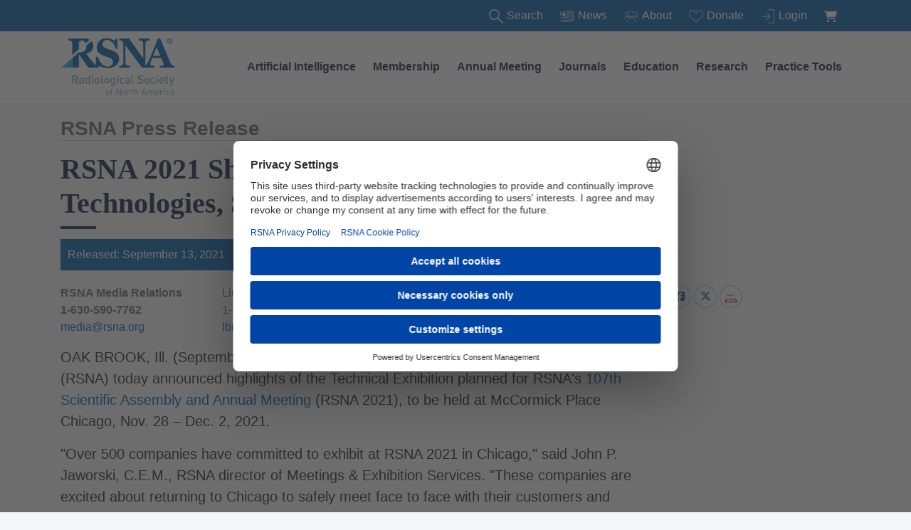

--- FILE ---
content_type: text/html; charset=utf-8
request_url: https://www.rsna.org/media/press/i/2282
body_size: 18302
content:



<!DOCTYPE html>
<html lang="en">
<head>
    
    



<script>
    var searchUrl = 'https://discover.rsna.org/search?term=';
</script>


<!-- Start RSNA Head -->
<title>RSNA 2021 Showcases Latest Imaging Technologies, Solutions | RSNA</title>

<meta charset="utf-8">
<meta name="viewport" content="width=device-width, initial-scale=1, shrink-to-fit=no">
<meta name="description" content="">
<meta name="author" content="">
<meta http-equiv="X-UA-Compatible" content="IE=Edge" />

<meta property="og:url" content="https://www.rsna.org/media/press/i/2282" />

    <meta property="og:title" content="RSNA 2021 Showcases Latest Imaging Technologies, Solutions" />
    <meta property="fb:app_id" content="161881206945" />





<script src="https://cdn.jsdelivr.net/npm/&#64;popperjs/core&#64;2.11.8/dist/umd/popper.min.js" integrity="sha384-I7E8VVD/ismYTF4hNIPjVp/Zjvgyol6VFvRkX/vR+Vc4jQkC+hVqc2pM8ODewa9r" crossorigin="anonymous"></script>

<script src="https://cdn.jsdelivr.net/npm/bootstrap&#64;5.3.2/dist/js/bootstrap.min.js" integrity="sha384-BBtl+eGJRgqQAUMxJ7pMwbEyER4l1g+O15P+16Ep7Q9Q+zqX6gSbd85u4mG4QzX+" crossorigin="anonymous"></script>


<script src="https://www.rsna.org/bundles/rsna.js?v=D6Hi2ruqmPPstZ3IT3ZRUpNZnmdz45vvuTS3Lg_5qc01"></script>





    <link rel="stylesheet" type="text/css" href="https://www.rsna.org/css/RSNA/bootstrap.min.css">

<link rel="stylesheet" type="text/css" href="https://www.rsna.org/css/flexslider.css">

<link href="https://www.rsna.org/bundles/rsna.css?v=FcXZ9SfD6kOKBKMyYEW_a298bXSs2lenizxyWux-smA1" rel="stylesheet"/>

<link rel="stylesheet" type="text/css" href="https://www.rsna.org/css/RSNA/fontawesome/css/fontawesome.min.css">
<link rel="stylesheet" type="text/css" href="https://www.rsna.org/css/RSNA/fontawesome/css/brands.min.css">
<link rel="stylesheet" type="text/css" href="https://www.rsna.org/css/RSNA/fontawesome/css/regular.min.css">
<link rel="stylesheet" type="text/css" href="https://www.rsna.org/css/RSNA/fontawesome/css/solid.min.css">


<style>
    ul.pdf {
        list-style-image: url(https://www.rsna.org/-/media/images/shared/icons/pdf-icon.png?rev=6ad59a0e3e894845899a6efca65ce176&amp;hash=A5B7A61215F351D02783D5F2CCA7B762);
    }
    span.pdf,a.pdf {
        background-image: url(https://www.rsna.org/-/media/images/shared/icons/pdf-icon.png?rev=6ad59a0e3e894845899a6efca65ce176&amp;hash=A5B7A61215F351D02783D5F2CCA7B762);
        background-repeat: no-repeat;
        background-position: right 0px top 7px;
        padding-right: 25px;
    }
</style>



<!-- End RSNA Head -->


<link rel="icon" href="/images/rsna/favicon.png">

<link rel="canonical" href="https://www.rsna.org/media/press/i/2282" />





    <!-- Global site tag (gtag.js) - Google Ads: 924712879 -->
    <script type="text/plain" data-usercentrics="Google Tag Manager" async src="https://www.googletagmanager.com/gtag/js?id=AW-924712879"></script>
    <!-- Google Tag Manager -->
    <script type="text/plain" data-usercentrics="Google Tag Manager">
        (function(w,d,s,l,i){w[l]=w[l]||[];w[l].push({'gtm.start':
        new Date().getTime(),event:'gtm.js'});var f=d.getElementsByTagName(s)[0],
        j=d.createElement(s),dl=l!='dataLayer'?'&l='+l:'';j.async=true;j.src=
        'https://www.googletagmanager.com/gtm.js?id='+i+dl;f.parentNode.insertBefore(j,f);
        })(window,document,'script','dataLayer','GTM-N538WM3');</script>
    <!-- End Google Tag Manager -->
    <!-- Global site tag (gtag.js) - Google Ads: 924712879 -->
    <script type="text/plain" data-usercentrics="Google Tag Manager" async src="https://www.googletagmanager.com/gtag/js?id=AW-924712879"></script>

<script>window.dataLayer = window.dataLayer || []; function gtag() { dataLayer.push(arguments); } gtag('js', new Date()); gtag('config', 'AW-924712879');</script>
<!-- End Google Analytics -->












<!-- End RSNA Head -->
    
        <script id="usercentrics-cmp" src="https://web.cmp.usercentrics.eu/ui/loader.js" data-ruleset-id="2GFs1sho_LABXc" data-version="preview" data-disable-tracking async></script>
</head>





<div class="rsna-ad hidden">
    <span class="rsna-ad-text-note">Advertisement</span>
    <img src="https://www.rsna.org/-/media/images/shared/svg-icons/x.svg?rev=fd35e5873e57446780cf80a9dbd95f38&amp;hash=F2371AC5CFCF3B10D9F27EC6529FAC28" class="rsna-ad-close" alt="ad close" />
    <div id='div-gpt-ad-1536092562454-0'></div>
</div>


<!-- Google Ads -->
<script defer src='https://www.googletagservices.com/tag/js/gpt.js' type="text/plain" data-usercentrics="Google Ads"></script>
<script defer type="text/plain" data-usercentrics="Google Ads">
    var disableRsnaAd;
    var googletag = googletag || {};
    googletag.cmd = googletag.cmd || [];

    googletag.cmd.push(function() {
        googletag.defineSlot('/4078794/RSNAorg-728x90', [728, 90], 'div-gpt-ad-1536092562454-0').addService(googletag.pubads());
        googletag.pubads().enableSingleRequest();
        googletag.pubads().addEventListener('slotRenderEnded', function (event) {
            var containsAd = !event.isEmpty;
            if (containsAd && !disableRsnaAd) {
                document.querySelector('.rsna-ad')?.classList.remove("hidden");
            }
        });
        googletag.enableServices();
    });

    var clearAllSlots = function () {
        googletag.cmd.push(function () {
            googletag.pubads().clear();
        });
    };
    googletag.cmd.push(function () { googletag.display('div-gpt-ad-1536092562454-0'); });
</script>


<script>
    document.addEventListener('DOMContentLoaded', () => {
      var adCloseElement = document.querySelector('.rsna-ad-close');
      adCloseElement?.addEventListener('click', () => {
          document.querySelector('.rsna-ad-close')?.classList.add('hidden');
          document.querySelector('.rsna-ad')?.classList.add('hidden');
          clearAllSlots();
      });
    });
</script>

<!-- End Google Ads -->




<body>



<!--Begin RSNA Top Nav-->
<nav id="search-nav" class="navbar rsna-navbar navbar-expand-md navbar-white search-nav search-nav-fixed hidden">
    <div id="search-div" class="container collapse navbar-collapse search-div">
        <ul id="search-div-ul" class="navbar-nav ml-auto">
            <li class="nav-item rsna-nav-item search-li">
                <div class="nav-link nav-search-section">
                    <img src="https://www.rsna.org/-/media/images/rsna/menu/search.svg?iar=0&amp;rev=c48ee66f02b74165b96d34016660727d&amp;hash=EBA9E43AAFF4D02638D1BF78B66B64BC" class="search-nav-icon search-icon" alt="" />
                    
                    <div class="search-form desktop-search-form hidden">
                        <label for="desktop-search-input" class="sr-only">Search the site</label>
                        <input id="desktop-search-input" class="search-input desktop-search-input" type="search" placeholder="What are you searching for?" name="search" required>
                    </div>
                    <span class="search-label desktop-search-label">Search</span>
                </div>
            </li>
            <li id="news-link" class="nav-item rsna-nav-item search-li">
                <a class="nav-link white" href="https://www.rsna.org/news" target="">
                    <img src="https://www.rsna.org/-/media/images/rsna/menu/news.svg?iar=0&amp;rev=1364f1293bd348358435112e92091162&amp;hash=CEB31A210CA6B7360146351A8C92D45C" class="search-nav-icon" alt="" />News
                </a>
            </li>
            <li id="about-us-link" class="nav-item rsna-nav-item search-li">
                <a class="nav-link white" href="https://www.rsna.org/about" target="">
                    <img src="https://www.rsna.org/-/media/images/rsna/menu/about.svg?iar=0&amp;rev=aba2259b74b8411da4e178c9aae4c2f0&amp;hash=052AA8A20BD401318144550AAACC1AA9" class="search-nav-icon" alt="" />About
                </a>
            </li>
            <li id="donate-link" class="nav-item rsna-nav-item search-li">
                <a class="nav-link white" href="https://www.rsna.org/acct/donate-listing" target="">
                    <img src="https://www.rsna.org/-/media/images/rsna/menu/donate.svg?iar=0&amp;rev=0b13d736682b44ea924df3ee55fd38b3&amp;hash=A45E53061772786B7738D6C388594307" class="search-nav-icon" alt="" />Donate
                </a>
            </li>
            <li id="join-link" class="nav-item rsna-nav-item search-li">

                <div id="rsna-login-dropdown" class="dropdown hidden">
                    <button class="btn btn-secondary dropdown-toggle menu-greeting-dropdown-button" type="button" id="dropdownMenuButton" data-bs-toggle="dropdown" aria-haspopup="true" aria-expanded="false">
                        <text id="rsna-login-dropdown-message"></text>
                    </button>
                    <div class="dropdown-menu menu-greeting-dropdown" aria-labelledby="dropdownMenuButton">
                        <a class="dropdown-item login-dropdown-link" href="https://www.rsna.org/acct">My Account</a>
                        <a class="dropdown-item login-dropdown-link" href="https://www.rsna.org/logout">Logout</a>
                    </div>
                </div>

                <a id ="rsna-menu-login-link" class="nav-link white" href="https://www.rsna.org/login">
                    <img src="https://www.rsna.org/-/media/images/rsna/menu/join.svg?iar=0&amp;rev=c2ef64dc4c0f4b85ada0e089097a6a33&amp;hash=535BCD862BCBB6DDDBAFC5D9ACACCA14" class="search-nav-icon" alt="" />Login
                </a>

            </li>
            <li id="shopping-cart-link" class="nav-item rsna-nav-item search-li">
                <a class="nav-link white" aria-label="shoppingCartLink" href="https://www.rsna.org/acct/shopping-cart" target="">
                    <i class="fa-solid fa-cart-shopping search-nav-icon"></i>
                    <span class="badge badge-warning" id="lblCartCount"></span>
                </a>
            </li>
        </ul>
    </div>
</nav>
<!--End RSNA Top Nav-->
<!--Begin RSNA Menu Nav-->
<nav id="menu-nav" class="navbar rsna-navbar navbar-expand-md navbar-white bg-white menu-nav menu-nav-fixed hidden">

    <button class="navbar-toggler" type="button" data-bs-toggle="collapse" data-bs-target="#navbarSupportedContent" aria-controls="navbarSupportedContent" aria-expanded="false" aria-label="Toggle navigation">
        <span class="navbar-toggler-icon"></span>
    </button>
    <div class="container collapse navbar-collapse" id="navbarSupportedContent">
        <a class="logo-image" href="https://www.rsna.org/">
            <img src="https://www.rsna.org/-/media/images/rsna/menu/logo.svg?iar=0&amp;rev=221743ad6305477e999961ebbff8e994&amp;hash=7A1B9E759BFB33FFCE204D9681AB6F48" class="logo-image" alt="RSNA Logo" />
        </a>
        <ul class="navbar-nav menu-ul ml-auto">
            
    <li class="nav-item rsna-nav-item dropdown rsna-dropdown menu-section-li ">
            <a id="l1-menu-artificial-intelligence" class="nav-link l1-menu-link text-nowrap" href="https://www.rsna.org/artificial-intelligence">Artificial Intelligence </a>
        <div class="dropdown-menu rsna-dropdown-menu main-menu-section nav-shadow" >
            <div class="container">
                <div class="row mm-vertical-divider">
    <div class="col-md-4">
        <ul class="nav flex-column">
    <li>
        
        <a class="l2-menu-link" href="https://www.rsna.org/artificial-intelligence/training-and-education" target="">
            AI Training &amp; Education
        </a>

    </li>
    <li>
        
        <a class="l2-menu-link" href="https://www.rsna.org/artificial-intelligence/in-the-news" target="">
            AI in the News
        </a>

    </li>
    <li>
        
        <a class="l2-menu-link" href="https://www.rsna.org/artificial-intelligence/policy" target="">
            AI Policy
        </a>

    </li>
    <li>
        
        <a class="l2-menu-link" href="https://www.rsna.org/artificial-intelligence/data" target="">
            Data for AI
        </a>

            <ul class="nav flex-column l3-menu-ul">
            </ul>
    </li>
        </ul>
    </div>
    <div class="col-md-4">
        <ul class="nav flex-column">
    <li>
        
        <a class="l2-menu-link" href="https://www.rsna.org/artificial-intelligence/publications" target="">
            AI Publications
        </a>

    </li>
    <li>
        
        <a class="l2-menu-link" href="https://www.rsna.org/artificial-intelligence/tools" target="">
             Tools for AI
        </a>

    </li>
    <li>
        
        <a class="l2-menu-link" href="https://www.rsna.org/artificial-intelligence/get-involved" target="">
            Get Involved with AI
        </a>

    </li>
    <li>
        
        <a class="l2-menu-link" href="https://www.rsna.org/artificial-intelligence/at-the-meeting" target="">
             AI at the Annual Meeting
        </a>

            <ul class="nav flex-column l3-menu-ul">
            </ul>
    </li>
        </ul>
    </div>
    <div class="col-md-4">
        <div class="row">
            <div class="col outer-div-centered">
                <div class="">
                    <a title="Browse certificate courses " href="https://www.rsna.org/ai-certificate">
                        <img src="https://www.rsna.org/-/media/images/rsna/education/ai-resources-and-training/ai-800x500.jpg?rev=456560063f214e47a80d07dfd25f508f&amp;hash=ADE91AD70E6708BA9767FF28AA92BEDB" class="menu-subsection-image" alt="">
                    </a>
                    
                </div>
            </div>
        </div>
        <div class="row">
            <div class="col outer-div-centered">
                <a class="btn btn-primary nav-btn white" href="https://www.rsna.org/ai-certificate">Browse certificate courses </a>
            </div>
        </div>
        <div class="row third-menu-section">
            <div class="col outer-div-centered">
                <div class="">
                    Browse all courses in the RSNA Imaging AI Certificate Program.
                </div>
            </div>
        </div>
    </div>
                </div>
            </div>
        </div>
    </li>
    <li class="nav-item rsna-nav-item dropdown rsna-dropdown menu-section-li ">
            <a id="l1-menu-membership" class="nav-link l1-menu-link text-nowrap" href="https://www.rsna.org/membership">Membership</a>
        <div class="dropdown-menu rsna-dropdown-menu main-menu-section nav-shadow" >
            <div class="container">
                <div class="row mm-vertical-divider">
    <div class="col-md-4">
        <ul class="nav flex-column">
    <li>
        
        <a class="l2-menu-link" href="https://www.rsna.org/membership/join-rsna" target="">
            Join RSNA
        </a>

            <ul class="nav flex-column l3-menu-ul">
    <li>
        <a class="l3-menu-link" href="https://www.rsna.org/membership/discounted-membership-rates" target="">
            Discounted membership rates
        </a>
    </li>
            </ul>
    </li>
    <li>
        
        <a class="l2-menu-link" href="https://www.rsna.org/membership/member-benefits" target="">
            RSNA member benefits
        </a>

    </li>
    <li>
        
        <a class="l2-menu-link" href="https://www.rsna.org/membership/faqs" target="">
            Membership FAQs
        </a>

    </li>
    <li>
        
        <a class="l2-menu-link" href="https://www.rsna.org/membership/career-and-professionalism" target="">
            Career and professionalism
        </a>

            <ul class="nav flex-column l3-menu-ul">
    <li>
        <a class="l3-menu-link" href="https://www.rsna.org/membership/career-and-professionalism/career-connect" target="">
            Career Connect
        </a>
    </li>
            </ul>
    </li>
    <li>
        
        <a class="l2-menu-link" href="https://www.rsna.org/membership/international-member-resources" target="">
            International member resources
        </a>

    </li>
        </ul>
    </div>
    <div class="col-md-4">
        <ul class="nav flex-column">
    <li>
        
        <a class="l2-menu-link" href="https://www.rsna.org/membership/involvement-opportunities" target="">
            Involvement opportunities
        </a>

            <ul class="nav flex-column l3-menu-ul">
    <li>
        <a class="l3-menu-link" href="https://www2.rsna.org/timssnet/About/volunteer.cfm?_ga=2.8226678.592449584.1607444223-882210541.1582231369m" target="_blank">
            Committees
&nbsp;                <img src="https://www.rsna.org/-/media/images/rsna/menu/externallink.svg?rev=097a7ca406784e2486b841cc2dca871d&amp;hash=9A3BAA2E26239874B421C48D354B1A8C" class="desktop-external-link-icon" alt="external link" />
        </a>
    </li>
    <li>
        <a class="l3-menu-link" href="https://communities.rsna.org/volunteeropportunities?_ga=2.96970459.592449584.1607444223-882210541.1582231369" target="_blank">
            Short-term volunteering
&nbsp;                <img src="https://www.rsna.org/-/media/images/rsna/menu/externallink.svg?rev=097a7ca406784e2486b841cc2dca871d&amp;hash=9A3BAA2E26239874B421C48D354B1A8C" class="desktop-external-link-icon" alt="external link" />
        </a>
    </li>
    <li>
        <a class="l3-menu-link" href="https://www.rsna.org/membership/involvement-opportunities/peer-review" target="">
            Peer review opportunities
        </a>
    </li>
    <li>
        <a class="l3-menu-link" href="https://communities.rsna.org/home?_ga=2.8864753.592449584.1607444223-882210541.1582231369" target="_blank">
            Communities
&nbsp;                <img src="https://www.rsna.org/-/media/images/rsna/menu/externallink.svg?rev=097a7ca406784e2486b841cc2dca871d&amp;hash=9A3BAA2E26239874B421C48D354B1A8C" class="desktop-external-link-icon" alt="external link" />
        </a>
    </li>
    <li>
        <a class="l3-menu-link" href="https://www.rsna.org/annual-meeting/abstract-submission" target="">
            Abstract submission
        </a>
    </li>
    <li>
        <a class="l3-menu-link" href="https://www.rsna.org/membership/involvement-opportunities/3d-special-interest-group" target="">
            3D Special Interest Group
        </a>
    </li>
    <li>
        <a class="l3-menu-link" href="https://www.rsna.org/about/grants-awards-fellowships" target="">
            RSNA grants, awards and fellowships
        </a>
    </li>
    <li>
        <a class="l3-menu-link" href="https://www.rsna.org/education/trainee-resources/trainee-editorial-boards" target="">
            RSNA journals: Trainee Editorial Boards
        </a>
    </li>
            </ul>
    </li>
    <li>
        
        <a class="l2-menu-link" href="https://www.rsna.org/membership/manage-your-account" target="">
            Manage your account
        </a>

            <ul class="nav flex-column l3-menu-ul">
    <li>
        <a class="l3-menu-link" href="https://www.rsna.org/membership/manage-your-account/retired-status-application-form" target="">
            Retired member application
        </a>
    </li>
            </ul>
    </li>
    <li>
        
        <a class="l2-menu-link" href="https://www.rsna.org/acct/directory" target="">
            Membership directory
&nbsp;                <img src="https://www.rsna.org/-/media/images/rsna/menu/externallink.svg?rev=097a7ca406784e2486b841cc2dca871d&amp;hash=9A3BAA2E26239874B421C48D354B1A8C" class="desktop-external-link-icon" alt="external link" />
        </a>

    </li>
        </ul>
    </div>
    <div class="col-md-4">
        <div class="row">
            <div class="col outer-div-centered">
                <div class="">
                    <a title="Renew membership" href="https://rsna.org/login?returnUrl=https%3A%2F%2Fpayment.rsna.org%2FMembership%2FRenew-Membership">
                        <img src="https://www.rsna.org/-/media/images/rsna/membership/membership-mega-nav.png?rev=6146ee71372647f09f50ad8da0dcca90&amp;hash=C3E60659DBA79C17252653379CD20357" class="menu-subsection-image" alt="membership-mega-nav">
                    </a>
                    
                </div>
            </div>
        </div>
        <div class="row">
            <div class="col outer-div-centered">
                <a class="btn btn-primary nav-btn white" href="https://rsna.org/login?returnUrl=https%3A%2F%2Fpayment.rsna.org%2FMembership%2FRenew-Membership">Renew membership</a>
            </div>
        </div>
        <div class="row third-menu-section">
            <div class="col outer-div-centered">
                <div class="">
                    Continue to enjoy the benefits of your RSNA membership.
                </div>
            </div>
        </div>
    </div>
                </div>
            </div>
        </div>
    </li>
    <li class="nav-item rsna-nav-item dropdown rsna-dropdown menu-section-li ">
            <a id="l1-menu-annual-meeting" class="nav-link l1-menu-link text-nowrap" href="https://www.rsna.org/annual-meeting">Annual Meeting</a>
        <div class="dropdown-menu rsna-dropdown-menu main-menu-section nav-shadow" >
            <div class="container">
                <div class="row mm-vertical-divider">
    <div class="col-md-4">
        <ul class="nav flex-column">
    <li>
        
        <a class="l2-menu-link" href="https://cattendee.abstractsonline.com/meeting/21232/meeting-info" target="_blank">
            Meeting Central
&nbsp;                <img src="https://www.rsna.org/-/media/images/rsna/menu/externallink.svg?rev=097a7ca406784e2486b841cc2dca871d&amp;hash=9A3BAA2E26239874B421C48D354B1A8C" class="desktop-external-link-icon" alt="external link" />
        </a>

    </li>
    <li>
        
        <a class="l2-menu-link" href="https://www.rsna.org/annual-meeting/preparing-to-attend/pricing-and-registration" target="">
            Pricing &amp; registration
        </a>

    </li>
    <li>
        
        <a class="l2-menu-link" href="https://www.rsna.org/annual-meeting/preparing-to-attend/hotel" target="">
            Hotel
        </a>

    </li>
    <li>
        
        <a class="l2-menu-link" href="https://www.rsna.org/annual-meeting/awards-recognition" target="">
            Awards &amp; recognition
        </a>

    </li>
    <li>
        
        <a class="l2-menu-link" href="https://www.rsna.org/annual-meeting/faqs" target="">
            FAQs
        </a>

    </li>
    <li>
        
        <a class="l2-menu-link" href="https://www.rsna.org/annual-meeting/preparing-to-attend/international-invitation-letter" target="">
            International invitation letter
        </a>

    </li>
    <li>
        
        <a class="l2-menu-link" href="https://www.rsna.org/annual-meeting/preparing-to-attend" target="">
            Preparing to attend
        </a>

            <ul class="nav flex-column l3-menu-ul">
    <li>
        <a class="l3-menu-link" href="https://www.rsna.org/annual-meeting/preparing-to-attend/faculty-and-presenter-resources" target="">
            Faculty and presenter resources
        </a>
    </li>
            </ul>
    </li>
    <li>
        
        <a class="l2-menu-link" href="https://www.rsna.org/annual-meeting/preparing-to-attend/travel" target="">
            Travel
        </a>

    </li>
        </ul>
    </div>
    <div class="col-md-4">
        <ul class="nav flex-column">
    <li>
        
        <a class="l2-menu-link" href="https://www.rsna.org/annual-meeting/abstract-submission" target="">
            2026 Abstract submission
        </a>

    </li>
    <li>
        
        <a class="l2-menu-link" href="https://www.rsna.org/annual-meeting/future-and-past-meetings" target="">
            Future &amp; past meetings
        </a>

    </li>
    <li>
        
        <a class="l2-menu-link" href="https://www.rsna.org/annual-meeting/exhibitors-and-sponsors" target="">
            Exhibitors &amp; sponsors
        </a>

            <ul class="nav flex-column l3-menu-ul">
    <li>
        <a class="l3-menu-link" href="https://www.rsna.org/annual-meeting/exhibitors-and-sponsors/why-exhibit" target="">
            Interested in exhibiting?
        </a>
    </li>
    <li>
        <a class="l3-menu-link" href="https://www.rsna.org/annual-meeting/exhibitors-and-sponsors/planning-your-exhibit" target="">
            Planning your exhibit
        </a>
    </li>
    <li>
        <a class="l3-menu-link" href="https://www.rsna.org/annual-meeting/exhibitors-and-sponsors/sponsorship-opportunities" target="">
            Sponsorship opportunities
        </a>
    </li>
            </ul>
    </li>
    <li>
        
        <a class="l2-menu-link" href="https://www.rsna.org/about/event-guidelines" target="">
            RSNA event guidelines
        </a>

    </li>
        </ul>
    </div>
    <div class="col-md-4">
        <div class="row">
            <div class="col outer-div-centered">
                <div class="">
                    <a title="Exhibiting at RSNA" href="https://www.rsna.org/annual-meeting/exhibitors-and-sponsors">
                        <img src="https://www.rsna.org/-/media/images/rsna/annual-meeting/2021/menuimage.png?rev=329845a6d49a4b1bbea4605e3036e612&amp;hash=CC27C0828C2F2FFA103531B71C2913A8" class="menu-subsection-image" alt="Exhibitors">
                    </a>
                    
                </div>
            </div>
        </div>
        <div class="row">
            <div class="col outer-div-centered">
                <a class="btn btn-primary nav-btn white" href="https://www.rsna.org/annual-meeting/exhibitors-and-sponsors">Exhibiting at RSNA</a>
            </div>
        </div>
        <div class="row third-menu-section">
            <div class="col outer-div-centered">
                <div class="">
                    
                </div>
            </div>
        </div>
    </div>
    <div class="col-md-4">
        <ul class="nav flex-column">
        </ul>
    </div>
                </div>
            </div>
        </div>
    </li>
    <li class="nav-item rsna-nav-item dropdown rsna-dropdown menu-section-li ">
            <a id="l1-menu-journals" class="nav-link l1-menu-link text-nowrap" href="https://www.rsna.org/journals">Journals</a>
        <div class="dropdown-menu rsna-dropdown-menu main-menu-section nav-shadow" >
            <div class="container">
                <div class="row mm-vertical-divider">
    <div class="col-md-4">
        <ul class="nav flex-column">
    <li>
        
        <a class="l2-menu-link" href="https://pubs.rsna.org/journal/radiology" target="_blank">
            Radiology
&nbsp;                <img src="https://www.rsna.org/-/media/images/rsna/menu/externallink.svg?rev=097a7ca406784e2486b841cc2dca871d&amp;hash=9A3BAA2E26239874B421C48D354B1A8C" class="desktop-external-link-icon" alt="external link" />
        </a>

    </li>
    <li>
        
        <a class="l2-menu-link" href="https://pubs.rsna.org/journal/radiographics " target="_blank">
            RadioGraphics
&nbsp;                <img src="https://www.rsna.org/-/media/images/rsna/menu/externallink.svg?rev=097a7ca406784e2486b841cc2dca871d&amp;hash=9A3BAA2E26239874B421C48D354B1A8C" class="desktop-external-link-icon" alt="external link" />
        </a>

    </li>
    <li>
        
        <a class="l2-menu-link" href="https://pubs.rsna.org/journal/ai" target="_blank">
            Radiology: Artificial Intelligence
&nbsp;                <img src="https://www.rsna.org/-/media/images/rsna/menu/externallink.svg?rev=097a7ca406784e2486b841cc2dca871d&amp;hash=9A3BAA2E26239874B421C48D354B1A8C" class="desktop-external-link-icon" alt="external link" />
        </a>

    </li>
    <li>
        
        <a class="l2-menu-link" href="https://pubs.rsna.org/journal/cardiothoracic" target="_blank">
            Radiology: Cardiothoracic Imaging
&nbsp;                <img src="https://www.rsna.org/-/media/images/rsna/menu/externallink.svg?rev=097a7ca406784e2486b841cc2dca871d&amp;hash=9A3BAA2E26239874B421C48D354B1A8C" class="desktop-external-link-icon" alt="external link" />
        </a>

    </li>
    <li>
        
        <a class="l2-menu-link" href="https://pubs.rsna.org/journal/imaging-cancer" target="_blank">
            Radiology: Imaging Cancer
&nbsp;                <img src="https://www.rsna.org/-/media/images/rsna/menu/externallink.svg?rev=097a7ca406784e2486b841cc2dca871d&amp;hash=9A3BAA2E26239874B421C48D354B1A8C" class="desktop-external-link-icon" alt="external link" />
        </a>

    </li>
    <li>
        
        <a class="l2-menu-link" href="https://academic.oup.com/radadv" target="_blank">
            Radiology Advances
&nbsp;                <img src="https://www.rsna.org/-/media/images/rsna/menu/externallink.svg?rev=097a7ca406784e2486b841cc2dca871d&amp;hash=9A3BAA2E26239874B421C48D354B1A8C" class="desktop-external-link-icon" alt="external link" />
        </a>

    </li>
    <li>
        
        <a class="l2-menu-link" href="https://www.rsna.org/journals/subscriptions" target="">
            Journal Subscriptions
        </a>

            <ul class="nav flex-column l3-menu-ul">
    <li>
        <a class="l3-menu-link" href="https://www.rsna.org/journals/subscriptions/librarian-guide" target="">
            Librarian guide
        </a>
    </li>
    <li>
        <a class="l3-menu-link" href="https://www.rsna.org/journals/subscriptions/agency-guide" target="">
            Agency guide
        </a>
    </li>
            </ul>
    </li>
        </ul>
    </div>
    <div class="col-md-4">
        <ul class="nav flex-column">
    <li>
        
        <a class="l2-menu-link" href="https://www.rsna.org/journals/radiology/legacy-collection" target="">
            Radiology Legacy Collection
        </a>

    </li>
    <li>
        
        <a class="l2-menu-link" href="https://www.rsna.org/journals/radiographics-legacy-collection" target="">
            RadioGraphics Legacy Collection
        </a>

    </li>
    <li>
        
        <a class="l2-menu-link" href="https://www.rsna.org/journals/radiology-select" target="">
            Radiology Select
        </a>

    </li>
    <li>
        
        <a class="l2-menu-link" href="https://www.rsna.org/journals/radiology/alexander-margulis-award" target="">
            Alexander Margulis Award
        </a>

    </li>
    <li>
        
        <a class="l2-menu-link" href="https://www.rsna.org/journals/editorial-fellowships" target="">
            Editorial fellowships
        </a>

            <ul class="nav flex-column l3-menu-ul">
    <li>
        <a class="l3-menu-link" href="https://www.rsna.org/journals/editorial-fellowships/eyler-fellowship" target="">
            Eyler Fellowship
        </a>
    </li>
    <li>
        <a class="l3-menu-link" href="https://www.rsna.org/journals/editorial-fellowships/olmsted-fellowship" target="">
            Olmsted Fellowship
        </a>
    </li>
    <li>
        <a class="l3-menu-link" href="https://www.rsna.org/journals/editorial-fellowships/international-fellowship" target="">
            Kressel Fellowship
        </a>
    </li>
            </ul>
    </li>
    <li>
        
        <a class="l2-menu-link" href="https://www.rsna.org/journals/permissions-and-policies" target="">
            Permissions and policies
        </a>

    </li>
        </ul>
    </div>
    <div class="col-md-4">
        <div class="row">
            <div class="col outer-div-centered">
                <div class="">
                    <a title="Special Focus: COVID-19" href="https://pubs.rsna.org/2019-ncov">
                        <img src="https://www.rsna.org/-/media/images/rsna/journals/corona.png?rev=e4e20c92f6da4f9dabded0d918fa63d2&amp;hash=F9D71B8D20A549AAEF26469ECBD6CB99" class="menu-subsection-image" alt="corona">
                    </a>
                    
                </div>
            </div>
        </div>
        <div class="row">
            <div class="col outer-div-centered">
                <a class="btn btn-primary nav-btn white" target="_blank" title="COVID-19 Resources" rel="noopener noreferrer" href="https://pubs.rsna.org/2019-ncov">Special Focus: COVID-19</a>
            </div>
        </div>
        <div class="row third-menu-section">
            <div class="col outer-div-centered">
                <div class="">
                    The latest from RSNA journals on COVID-19
                </div>
            </div>
        </div>
    </div>
                </div>
            </div>
        </div>
    </li>
    <li class="nav-item rsna-nav-item dropdown rsna-dropdown menu-section-li ">
            <a id="l1-menu-education" class="nav-link l1-menu-link text-nowrap" href="https://www.rsna.org/education">Education</a>
        <div class="dropdown-menu rsna-dropdown-menu main-menu-section nav-shadow" >
            <div class="container">
                <div class="row mm-vertical-divider">
    <div class="col-md-4">
        <ul class="nav flex-column">
    <li>
        
        <a class="l2-menu-link" href="https://www.rsna.org/education/continuing-medical-education" target="">
            Continuing medical education (CME)
        </a>

    </li>
    <li>
        
        <a class="l2-menu-link" href="https://www.rsna.org/education/ai-resources-and-training" target="">
            AI resources and training
        </a>

            <ul class="nav flex-column l3-menu-ul">
    <li>
        <a class="l3-menu-link" href="https://www.rsna.org/rsnai/radiology-reimagined-ai" target="">
            Radiology Reimagined
        </a>
    </li>
    <li>
        <a class="l3-menu-link" href="https://www.rsna.org/ai-certificate" target="">
            RSNA Imaging AI Certificate
        </a>
    </li>
    <li>
        <a class="l3-menu-link" href="https://www.rsna.org/education/ai-resources-and-training/ai-image-challenge" target="">
            AI challenges
        </a>
    </li>
            </ul>
    </li>
    <li>
        
        <a class="l2-menu-link" href="https://www.rsna.org/education/professionalism-and-quality-care" target="">
            Professionalism and quality care
        </a>

            <ul class="nav flex-column l3-menu-ul">
    <li>
        <a class="l3-menu-link" href="https://www.rsna.org/education/professionalism-and-quality-care/quality-improvement-certificate-program" target="">
            Quality Improvement Certificate Program
        </a>
    </li>
            </ul>
    </li>
    <li>
        
        <a class="l2-menu-link" href="https://www.rsna.org/education/education-awards" target="">
            Education awards
        </a>

    </li>
    <li>
        
        <a class="l2-menu-link" href="https://www.rsna.org/spotlight-courses" target="">
            Spotlight Courses
        </a>

    </li>
    <li>
        
        <a class="l2-menu-link" href="https://www.rsna.org/covid-19" target="">
            COVID-19
        </a>

    </li>
    <li>
        
        <a class="l2-menu-link" href="https://www.rsna.org/education/upcoming-education-events" target="">
            Upcoming education events
        </a>

    </li>
    <li>
        
        <a class="l2-menu-link" href="https://www.rsna.org/education/workshops" target="">
            Workshops
        </a>

    </li>
        </ul>
    </div>
    <div class="col-md-4">
        <ul class="nav flex-column">
    <li>
        
        <a class="l2-menu-link" href="https://www.rsna.org/ed-central" target="">
            RSNA EdCentral
        </a>

    </li>
    <li>
        
        <a class="l2-menu-link" href="https://cases.rsna.org/" target="_blank">
            RSNA Case Collection
&nbsp;                <img src="https://www.rsna.org/-/media/images/rsna/menu/externallink.svg?rev=097a7ca406784e2486b841cc2dca871d&amp;hash=9A3BAA2E26239874B421C48D354B1A8C" class="desktop-external-link-icon" alt="external link" />
        </a>

    </li>
    <li>
        
        <a class="l2-menu-link" href="https://www.rsna.org/education/trainee-resources" target="">
            Trainee resources
        </a>

            <ul class="nav flex-column l3-menu-ul">
    <li>
        <a class="l3-menu-link" href="https://www.rsna.org/education/trainee-resources/physics-modules" target="">
            Physics modules
        </a>
    </li>
    <li>
        <a class="l3-menu-link" href="https://www.rsna.org/education/trainee-resources/national-imaging-informatics-curriculum-and-course" target="">
            National Imaging Informatics Curriculum and Course
        </a>
    </li>
            </ul>
    </li>
    <li>
        
        <a class="l2-menu-link" href="https://www.rsna.org/education/educator-resources" target="">
            Educator resources
        </a>

            <ul class="nav flex-column l3-menu-ul">
    <li>
        <a class="l3-menu-link" href="https://www.rsna.org/education/educator-resources/patient-centered-care-learning-set" target="">
            Patient-centered care learning set
        </a>
    </li>
    <li>
        <a class="l3-menu-link" href="https://www.rsna.org/education/educator-resources/molecular-imaging" target="">
            Molecular Imaging Education Resources
        </a>
    </li>
    <li>
        <a class="l3-menu-link" href="https://www.rsna.org/education/educator-resources/derek-harwood-nash-international-fellowship" target="">
            Derek Harwood-Nash International Fellowship
        </a>
    </li>
            </ul>
    </li>
    <li>
        
        <a class="l2-menu-link" href="https://www.rsna.org/education/global-learning-centers" target="">
            Global Learning Centers
        </a>

    </li>
    <li>
        
        <a class="l2-menu-link" href="https://www.rsna.org/education/across-africa-advancing-cancer-imaging" target="">
            Across Africa
        </a>

    </li>
        </ul>
    </div>
    <div class="col-md-4">
        <div class="row">
            <div class="col outer-div-centered">
                <div class="">
                    <a title="View workshops" href="https://www.rsna.org/education/workshops">
                        <img src="https://www.rsna.org/-/media/images/rsna/education/workshops/workshop-mega-nav-1.png?rev=f632998a46a64c299a58d7f1d1e1810f&amp;hash=E6C52378918B1479BED9ACFBCDE7E986" class="menu-subsection-image" alt="workshop-mega-nav-1">
                    </a>
                    
                </div>
            </div>
        </div>
        <div class="row">
            <div class="col outer-div-centered">
                <a class="btn btn-primary nav-btn white" title="View workshops" href="https://www.rsna.org/education/workshops">View workshops</a>
            </div>
        </div>
        <div class="row third-menu-section">
            <div class="col outer-div-centered">
                <div class="">
                    Explore programs in grant writing, research development and academic radiology.
                </div>
            </div>
        </div>
    </div>
    <div class="col-md-4">
        <ul class="nav flex-column">
        </ul>
    </div>
                </div>
            </div>
        </div>
    </li>
    <li class="nav-item rsna-nav-item dropdown rsna-dropdown menu-section-li ">
            <a id="l1-menu-research" class="nav-link l1-menu-link text-nowrap" href="https://www.rsna.org/research">Research</a>
        <div class="dropdown-menu rsna-dropdown-menu main-menu-section nav-shadow" >
            <div class="container">
                <div class="row mm-vertical-divider">
    <div class="col-md-4">
        <ul class="nav flex-column">
    <li>
        
        <a class="l2-menu-link" href="https://www.rsna.org/re-foundation" target="">
            R&amp;E Foundation
        </a>

            <ul class="nav flex-column l3-menu-ul">
            </ul>
    </li>
    <li>
        
        <a class="l2-menu-link" href="https://www.rsna.org/foundation-focus" target="">
            Foundation Focus
        </a>

    </li>
    <li>
        
        <a class="l2-menu-link" href="https://www.rsna.org/re-foundation/giving-to-the-foundation" target="">
            Giving to the Foundation
        </a>

            <ul class="nav flex-column l3-menu-ul">
    <li>
        <a class="l3-menu-link" href="https://www.rsna.org/re-foundation/giving-to-the-foundation/individual-donations" target="">
            Individual giving
        </a>
    </li>
    <li>
        <a class="l3-menu-link" href="https://www.rsna.org/re-foundation/giving-to-the-foundation/private-practice-giving" target="">
            Private practice giving
        </a>
    </li>
    <li>
        <a class="l3-menu-link" href="https://www.rsna.org/re-foundation/giving-to-the-foundation/corporate-giving" target="">
            Corporate giving
        </a>
    </li>
            </ul>
    </li>
    <li>
        
        <a class="l2-menu-link" href="https://www.rsna.org/research/funding-opportunities" target="">
            Funding opportunities
        </a>

            <ul class="nav flex-column l3-menu-ul">
    <li>
        <a class="l3-menu-link" href="https://www.rsna.org/research/funding-opportunities/education-grants" target="">
            Education grants
        </a>
    </li>
    <li>
        <a class="l3-menu-link" href="https://www.rsna.org/research/funding-opportunities/research-grants" target="">
            Research grants
        </a>
    </li>
    <li>
        <a class="l3-menu-link" href="https://www.rsna.org/research/funding-opportunities/priority-focus-area-topics" target="">
            Priority Focus Area Topics
        </a>
    </li>
            </ul>
    </li>
    <li>
        
        <a class="l2-menu-link" href="https://www3.rsna.org/grantsrecipientsearch/" target="">
            Grant recipient search
&nbsp;                <img src="https://www.rsna.org/-/media/images/rsna/menu/externallink.svg?rev=097a7ca406784e2486b841cc2dca871d&amp;hash=9A3BAA2E26239874B421C48D354B1A8C" class="desktop-external-link-icon" alt="external link" />
        </a>

    </li>
        </ul>
    </div>
    <div class="col-md-4">
        <ul class="nav flex-column">
    <li>
        
        <a class="l2-menu-link" href="https://www.rsna.org/research/research-development-guides" target="">
            Research development guides
        </a>

    </li>
    <li>
        
        <a class="l2-menu-link" href="https://www.rsna.org/research/imaging-research-tools" target="">
            Imaging research tools
        </a>

    </li>
    <li>
        
        <a class="l2-menu-link" href="https://www.rsna.org/research/research-awards" target="">
            Research awards
        </a>

    </li>
        </ul>
    </div>
    <div class="col-md-4">
        <div class="row">
            <div class="col outer-div-centered">
                <div class="">
                    <a title="View imaging research tools" href="https://www.rsna.org/research/imaging-research-tools">
                        <img src="https://www.rsna.org/-/media/images/rsna/research/research-mega-nav.png?rev=94af673ce7d24655afccd1e65a6c5189&amp;hash=D6DEB42CAF2C0E3C29C9A50E983266F3" class="menu-subsection-image" alt="research-mega-nav">
                    </a>
                    
                </div>
            </div>
        </div>
        <div class="row">
            <div class="col outer-div-centered">
                <a class="btn btn-primary nav-btn white" title="View imaging research tools" href="https://www.rsna.org/research/imaging-research-tools">View imaging research tools</a>
            </div>
        </div>
        <div class="row third-menu-section">
            <div class="col outer-div-centered">
                <div class="">
                    Learn about tools to help radiologists work more efficiently.
                </div>
            </div>
        </div>
    </div>
                </div>
            </div>
        </div>
    </li>
    <li class="nav-item rsna-nav-item dropdown rsna-dropdown menu-section-li ">
            <a id="l1-menu-practice-tools" class="nav-link l1-menu-link text-nowrap" href="https://www.rsna.org/practice-tools">Practice Tools</a>
        <div class="dropdown-menu rsna-dropdown-menu main-menu-section nav-shadow" >
            <div class="container">
                <div class="row mm-vertical-divider">
    <div class="col-md-4">
        <ul class="nav flex-column">
    <li>
        
        <a class="l2-menu-link" href="https://www.rsna.org/practice-tools/quality-improvement" target="">
            Quality Improvement
        </a>

            <ul class="nav flex-column l3-menu-ul">
    <li>
        <a class="l3-menu-link" href="https://www.rsna.org/practice-tools/quality-improvement/quality-improvement-reports" target="">
            Quality Improvement Reports
        </a>
    </li>
    <li>
        <a class="l3-menu-link" href="https://www.rsna.org/practice-tools/quality-improvement/quality-improvement-resources" target="">
            Quality Improvement Resources
        </a>
    </li>
    <li>
        <a class="l3-menu-link" href="https://www.rsna.org/education/professionalism-and-quality-care/quality-improvement-certificate-program" target="">
            Quality Improvement Certificate Program
        </a>
    </li>
            </ul>
    </li>
    <li>
        
        <a class="l2-menu-link" href="https://www.rsna.org/practice-tools/patient-centered-care" target="">
            Patient-centered care
        </a>

    </li>
    <li>
        
        <a class="l2-menu-link" href="https://www.rsna.org/practice-tools/rsna-acr-3d-printing-registry" target="">
            RSNA-ACR 3D Printing Registry
        </a>

    </li>
    <li>
        
        <a class="l2-menu-link" href="https://www.rsna.org/practice-tools/protecting-phi-in-presentations" target="">
            Protecting PHI in Presentations
        </a>

    </li>
    <li>
        
        <a class="l2-menu-link" href="https://www.rsna.org/practice-tools/radiology-health-equity" target="">
            RSNA Health Equity Committee
        </a>

            <ul class="nav flex-column l3-menu-ul">
            </ul>
    </li>
        </ul>
    </div>
    <div class="col-md-4">
        <ul class="nav flex-column">
    <li>
        
        <a class="l2-menu-link" href="https://www.rsna.org/practice-tools/data-tools-and-standards" target="">
            Data tools and standards
        </a>

            <ul class="nav flex-column l3-menu-ul">
    <li>
        <a class="l3-menu-link" href="https://www.rsna.org/practice-tools/data-tools-and-standards/radreport-reporting-templates" target="">
            RadReport reporting templates
        </a>
    </li>
    <li>
        <a class="l3-menu-link" href="https://www.rsna.org/practice-tools/data-tools-and-standards/radlex-playbook-series" target="">
            RadLex Playbook Series
        </a>
    </li>
    <li>
        <a class="l3-menu-link" href="https://www.rsna.org/practice-tools/data-tools-and-standards/radelement-common-data-elements" target="">
            RadElement common data elements
        </a>
    </li>
    <li>
        <a class="l3-menu-link" href="https://www.rsna.org/practice-tools/data-tools-and-standards/radlex-radiology-lexicon" target="">
            RadLex radiology lexicon
        </a>
    </li>
    <li>
        <a class="l3-menu-link" href="https://www.rsna.org/practice-tools/data-tools-and-standards/image-share-validation-program" target="">
            Image Share
        </a>
    </li>
    <li>
        <a class="l3-menu-link" href="https://www.rsna.org/practice-tools/data-tools-and-standards/integrating-healthcare-enterprise" target="">
            Integrating the Healthcare Enterprise
        </a>
    </li>
            </ul>
    </li>
    <li>
        
        <a class="l2-menu-link" href="https://www.rsna.org/-/media/files/rsna/practice-tools/faq-for-section-1557-aca.pdf?rev=88f67aa7ea7443809291b4d808188d3d&amp;hash=CC99C8BB5BB1D4AFDFB29D363188D54E" target="_blank">
            FAQ for Section 1557 – ACA
        </a>

    </li>
        </ul>
    </div>
    <div class="col-md-4">
        <div class="row">
            <div class="col outer-div-centered">
                <div class="">
                    <a title="RSNA Case Collection" href="https://cases.rsna.org/">
                        <img src="https://www.rsna.org/-/media/images/rsna/menu/rcc-mega-nav-2.jpg?rev=c793899018544bcebea5a24bf4b7a123&amp;hash=41C2CDB027CBE3EE32BAFC91AB6B2485" class="menu-subsection-image" alt="RSNA Case Collection">
                    </a>
                    
                </div>
            </div>
        </div>
        <div class="row">
            <div class="col outer-div-centered">
                <a class="btn btn-primary nav-btn white" target="_blank" rel="noopener noreferrer" href="https://cases.rsna.org/">RSNA Case Collection</a>
            </div>
        </div>
        <div class="row third-menu-section">
            <div class="col outer-div-centered">
                <div class="">
                    Search RSNA’s database of peer-reviewed cases. Filter by subspecialty, imaging modality, anatomy and/or diagnosis.
                </div>
            </div>
        </div>
    </div>
    <div class="col-md-4">
        <ul class="nav flex-column">
        </ul>
    </div>
                </div>
            </div>
        </div>
    </li>
        </ul>
    </div>
</nav>
<!--End RSNA Menu Nav-->












<script>
    var onlyMobileMenu = 'False' === 'True';
    var showLoggedInMessage = 'False' === 'True';
    var cartItemCount = Number("0");

    document.addEventListener('DOMContentLoaded', () => {
        const l1NavElement = document.getElementById('l1-menu-media');
        if (l1NavElement) {
            l1NavElement.classList.add('menu-current-page');
        }
        const loginLink = document.getElementById('rsna-menu-login-link');
        if (loginLink) loginLink.href = 'https://www.rsna.org/login?returnUrl=https%3a%2f%2fwww.rsna.org%2fmedia%2fpress%2fi%2f2282';
        const mobileLoginLink = document.getElementById('rsna-mobile-menu-login-link');
        if (mobileLoginLink) mobileLoginLink.href = 'https://www.rsna.org/login?returnUrl=https%3a%2f%2fwww.rsna.org%2fmedia%2fpress%2fi%2f2282';

        if (showLoggedInMessage) {
            const loginDropdown = document.getElementById('rsna-login-dropdown');
            const loginDropdownMessage = document.getElementById('rsna-login-dropdown-message');
            const mobileLogoutLink = document.getElementById('rsna-mobile-menu-logout-link');

            if (loginDropdownMessage) {
                loginDropdownMessage.innerHTML = "Hello, ";
                loginLink.classList.add('hidden');
                loginDropdown.classList.remove('hidden');
                mobileLoginLink.classList.add('hidden');
                mobileLogoutLink.classList.remove('hidden');
            }
        }
        if (cartItemCount > 0) {
            const shoppingCartCount = document.getElementById('lblCartCount');
            if (shoppingCartCount) {
                shoppingCartCount.innerText = cartItemCount;
            }
        }
        
    });
</script>




<!--Begin RSNA Mobile Menu-->
<div id="content-overlay"></div>
<nav id="mobile-nav" class="navbar rsna-navbar fixed-top navbar-light bg-white justify-content-center hidden">
    <div id="mobile-toggler" class="">
        <span></span>
        <span></span>
        <span></span>
        <span></span>
        <span></span>
        <span></span>
    </div>
    <a class="" href="https://www.rsna.org/">
        <img src="https://www.rsna.org/-/media/images/rsna/menu/logo_sml.svg?iar=0&amp;rev=d991fb5719fd4472b867acfd9e14a5fc&amp;hash=B9171AC7E9E823C897CA2CEBB4645960" alt="RSNA Logo" id="mobile-logo-image" />
    </a>


    <form id="mobile-search-form" class="search-form mobile-search-form">
        <img src="https://www.rsna.org/-/media/images/rsna/menu/mobile-search.svg?iar=0&amp;rev=f581cff7cf734027a7ca0fa6670d4628&amp;hash=5BA7E9C4A501A81E9F242578D83C82E1" class="mobile-nav-icon search-icon" alt="" />
        <input class="search-input mobile-search-input hidden" type="search" placeholder="What are you searching for?" name="search" required>
    </form>
</nav>

<nav id="left-mobile-nav">
    <ul id="mobile-nav-ul" class="navbar-nav" data-host="https://www.rsna.org" data-menuid="ebbed2a3c5934e438c377243b06d5e49" data-externalicon="https://www.rsna.org/-/media/images/rsna/menu/externallink.svg?rev=097a7ca406784e2486b841cc2dca871d&amp;hash=9A3BAA2E26239874B421C48D354B1A8C"></ul>
    <br />
    <ul class="navbar-nav mobile-menu-bottom-ul">
    <li class="nav-item rsna-nav-item mobile-menu-icon-link">
        <a href="https://www.rsna.org/acct/shopping-cart" aria-label="shoppingCartLink">
            <i class="fa-solid fa-cart-shopping mobile-nav-icon"></i>&nbsp;&nbsp;&nbsp;Shopping Cart
        </a>
    </li>
    <li class="nav-item rsna-nav-item mobile-menu-icon-link">
            <a id="rsna-mobile-menu-login-link" class="" href="https://www.rsna.org/login">
                <i class="fas fa-sign-in-alt mobile-nav-icon"></i>&nbsp;&nbsp;&nbsp;Login
            </a>
            <a id="rsna-mobile-menu-logout-link" class="hidden" href="https://www.rsna.org/logout">
                <i class="fas fa-sign-in-alt mobile-nav-icon"></i>&nbsp;&nbsp;&nbsp;Logout
            </a>
        </li>
    </ul>
</nav>
<!--End RSNA Mobile Menu-->

    <div id="content" class="content-padding">
        
        <div class="container">
            <div class="row">
                <div id="left-nav-spacer" class="col-3 ml-lg-4 left-nav hidden"></div>
                <div class="col">
                    

                </div>
            </div>
            <div class="row">
                
                <div class="col">
                    







    <div  class="row">
            <div  class="col-9">
        
    </div>

    </div>
    <div  class="row rsna-news-heading">
            <div  class="col-9">
            <h2 id="pr_title">RSNA Press Release</h2>

    <h1>RSNA 2021 Showcases Latest Imaging Technologies, Solutions</h1>
<span class="title-underline"></span>

    </div>

    </div>
    <div  class="row">
            <div  class="col-md-9">
        
        <div class="press-release-date">
                <span>Released: September 13, 2021</span>
        </div>



    </div>

    </div>
    <div  class="row">
            <div  class="col-lg-9 col-12 press-main">
            <div  class="row r-grid">
            <div  class="col">
        

<div class="contact-listing">
        <div class="contact-card">
            <div><strong>RSNA Media Relations</strong></div>
            <div><strong>1-630-590-7762</strong></div>
                <a href="mailto:media@rsna.org?subject=RSNA 2021 Showcases Latest Imaging Technologies, Solutions">media@rsna.org</a>
        </div>
        <div class="contact-card">
            <div>Linda Brooks</div>
            <div>1-630-590-7738</div>
                <a href="mailto:lbrooks@rsna.org?subject=RSNA 2021 Showcases Latest Imaging Technologies, Solutions">lbrooks@rsna.org</a>
        </div>
</div>
    </div>

    </div>
    <div  class="row r-grid">
            <div  class="col">
        
    </div>

    </div>
    <div  class="row r-grid">
            <div  class="col">
        
    </div>

    </div>
    <div  class="row r-grid">
            <div  class="col">
        
<div class="component-section">
    <div class=" rich-text-section">
        <div><p>OAK BROOK, Ill. (September 13, 2021) &#8212; The Radiological Society of North America (RSNA) today announced highlights of the Technical Exhibition planned for RSNA's <a href="https://www.rsna.org/annual-meeting">107th Scientific Assembly and Annual Meeting</a> (RSNA 2021), to be held at McCormick Place Chicago, Nov. 28 &#8211; Dec. 2, 2021. </p>

<p>"Over 500 companies have committed to exhibit at RSNA 2021 in Chicago," said John P. Jaworski, C.E.M., RSNA director of Meetings & Exhibition Services. "These companies are excited about returning to Chicago to safely meet face to face with their customers and provide a positive experience for RSNA attendees."</p>

<p><em>RSNA 2021: Redefining Radiology</em> will showcase new ideas and technologies that redefine what it means to work as a radiologist. With an abundance of science presentations and posters, education courses and exhibits, a live Technical Exhibition covering 336,400 square feet across two exhibit halls and a robust Virtual Exhibition, the meeting promises to deliver an outstanding program of research, education and cutting-edge technology for medical imaging professionals from around the world. </p>

<p>As the world's largest medical imaging conference, RSNA 2021 provides the <a href="https://rsna2021.mapyourshow.com/8_0/#/#/">ultimate show floor</a> for demonstrating the latest medical imaging technologies in CT, MRI, artificial intelligence (AI), 3D printing, and more. Currently, there are 510 confirmed exhibitors for RSNA 2021, including 71 first-time exhibitors.</p>

<p>The Technical Exhibition will feature the expansive AI Showcase and Theater, as well as the 3D Printing and Mixed Reality Showcase, the First-time Exhibitor Pavilion, Educators Row, and Recruiters Row.</p> 

<p>Located in the South Hall, the RSNA AI Showcase, sponsored by AIRS Medical, annalise.ai and neurophet, features more than 100 companies covering nearly 34,000 square feet. Within the AI Showcase each day between 10:30 a.m. and 3:45 p.m., the theater will offer presentations on AI solutions that are helping to shape the future of imaging. Forty-two industry AI presentations are scheduled for the week. From 4 to 5 p.m., sessions will highlight RSNA AI initiatives, including the RSNA Imaging AI Certificate program, the Medical Imaging and Data Resource Center (MIDRC) and AI Challenges. This year's AI Challenge award winners will be recognized in the AI Showcase Theater on Monday, Nov. 29 at 4 p.m. </p>

<p>Also in the South Hall, the Imaging AI in Practice Demonstration will showcase new AI technologies and standards to allow radiology practices to integrate AI into their workflow. A collaborative effort among industry partners and radiology and informatics professionals, the exhibit features 22 vendors demonstrating 35 individual applications. Using clinical scenarios and medical images to show AI tools and health information technology standards in action, the demonstration will follow the radiology workflow from imaging examination ordering through reporting and follow-up.</p>

<p>The 3D Printing and Mixed Reality Showcase in the North Hall will feature the latest products in 3D printing, advanced visualization, holography and virtual reality. Presentations and hands-on activities will spotlight the critical role that radiology plays in these exciting technologies.</p>

<p>Attendees interested in deepening their understanding of AI applications can visit the RSNA AI Deep Learning Lab, located in the Lakeside Center. The lab will offer 14 unique sessions throughout the week covering a range of AI topics and skill levels. Many of the sessions will use a combination of lecture and hands-on activities. </p>

<p>RSNA 2021 features a wealth of <a href="https://www.rsna.org/-/media/Files/RSNA/Annual-meeting/Program/RSNA2021-Industry-Programming.ashx?la=en&hash=2236F5C3CFE7D52F48A48E46EA81A40B0180C5F9">industry programming</a> throughout the week, including corporate symposia, "lunch and learns," virtual industry and product presentations, vendor workshops and AI Theater presentations.</p>

<p>RSNA is working closely with the City of Chicago and McCormick Place to provide a safe and comfortable experience for exhibitors and attendees. RSNA will require proof of vaccination from all meeting attendees and exhibitor personnel, and face coverings must be worn inside the venue. McCormick Place has enhanced its air quality and cleaning procedures and has received multiple accreditations for maintaining a safe and hygienic environment. Some larger exhibit hall aisles have been added to the floor plan, including areas near anchor exhibitors. Hand sanitizing stations will be available throughout the exhibit halls.</p>

<p>RSNA 2021's virtual meeting component will offer exhibitors the opportunity to reach virtual meeting attendees through the online exhibitor listing. This year, the online exhibitor listing has been modified to serve both in-person and virtual attendees and exhibitors.</p>  

<p>Additional <a href="https://www.rsna.org/-/media/Files/RSNA/Annual-meeting/Exhibitors-and-sponsors/Exhibit-spaces/RSNA21-virtual-options.ashx?la=en&hash=75045D89AE270BDF16F53780C534C79C4CE70016">virtual platform features</a> available to exhibitors wanting to connect with the virtual audience include interactive booth demonstrations, live one-on-one chat and expanded company information.</p>  

<p>Visit <em>RSNA.org</em> for <a href="https://www.rsna.org/annual-meeting">more information</a> or to learn about <a href="https://www.rsna.org/annual-meeting/exhibitors-and-sponsors/exhibit-spaces">exhibitor opportunities</a> at RSNA 2021 (#RSNA21).</p></div><div id="press-release-footnotes"><p>RSNA is an association of radiologists, radiation oncologists, medical physicists and related scientists promoting excellence in patient care and health care delivery through education, research and technologic innovation. The Society is based in Oak Brook, Ill. (<em><a href="https://www.rsna.org/">RSNA.org</a></em>)</p></div>
    </div>
</div>
    </div>

    </div>
    <div  class="row r-grid">
            <div  class="col">
        
    </div>

    </div>
    <div  class="row r-grid">
            <div  class="col">
        
<div id="press-resources">





</div>

    </div>

    </div>
    <div  class="row r-grid">
            <div  class="col">
        
    </div>

    </div>
    <div  class="row r-grid">
            <div  class="col">
        
    </div>

    </div>
    <div  class="row r-grid">
            <div  class="col">
        
    </div>

    </div>
    <div  class="row r-grid">
            <div  class="col">
        
    </div>

    </div>
    <div  class="row r-grid">
            <div  class="col">
        
    </div>

    </div>
    <div  class="row r-grid">
            <div  class="col">
        
    </div>

    </div>

    </div>
    <div  class="col-lg-3 col-12">
            <div  class="row r-grid">
            <div  class="col">
        


<a id="rsna-social-icon-facebook" href="http://www.facebook.com/sharer/sharer.php?u=https://www.rsna.org/media/press/i/2282" aria-label="facebook-share" target="_blank">
    <span class="fa-stack fa-xs">
        <i class="fa-regular social-icon fa-stack-2x"></i>
        <i class="fa-brands fa-square-facebook fa-stack-1x"></i>
    </span>
</a>
<a id="rsna-social-icon-twitter" href="https://x.com/intent/tweet?original_referer=https://www.rsna.org/media/press/i/2282" aria-label="x-share" target="_blank">
    <span class="fa-stack fa-xs">
        <i class="fa-regular social-icon fa-stack-2x"></i>
        <i class="fa-brands fa-x-twitter fa-stack-1x"></i>
    </span>
</a>
<a id="rsna-social-icon-pdf" href="https://www.rsna.org/media/press/i/2282?PdfExport=1" aria-label="pdf-share" target="_blank">
    <span class="fa-stack fa-xs">
        <i class="fa-regular social-icon fa-stack-2x"></i>
    </span>
</a>

    </div>

    </div>
    <div  class="row r-grid">
            <div  class="col">
        


<script>

    document.addEventListener("DOMContentLoaded", function () {
        addMediaAnchorLinkElements();
    });

    // Check if Images or Videos are present on page in separate Press Resourcess Media Container component. 
    // Add corresponding anchor link(s) to jump to those sections.
    function addMediaAnchorLinkElements() {
        var videos = document.getElementById("press-resources-videos-title");
        var images = document.getElementById("press-resources-images-title");

        if (videos) {
            var pressResourcesLinksEl = document.getElementById("links-container");
            const videosAnchorLinkEl = document.createElement("a");
            videosAnchorLinkEl.classList.add("anchor-link", "d-lg-block", "d-none");
            videosAnchorLinkEl.innerHTML = `Jump to Videos<i class="fa-solid fa-angles-down"></i>`;
            videosAnchorLinkEl.href = "#press-resources-videos-title";
            pressResourcesLinksEl.insertAdjacentElement('beforeend', videosAnchorLinkEl)

        }
        if (images) {
            var pressResourcesLinksEl = document.getElementById("links-container");
            const imagesAnchorLinkEl = document.createElement("a");
            imagesAnchorLinkEl.classList.add("anchor-link", "d-lg-block", "d-none");
            imagesAnchorLinkEl.innerHTML = `Jump to Images<i class="fa-solid fa-angles-down"></i>`;
            imagesAnchorLinkEl.href = "#press-resources-images-title";
            pressResourcesLinksEl.insertAdjacentElement('beforeend', imagesAnchorLinkEl)
        }
    }
</script>

<div id="pr_links_container">
    <div id="pr_links">
        <!-- Could link to Editorial, Study abstract, or PDF. -->
        <div id="links-container">

        </div>
    </div>
</div>
    </div>

    </div>
    <div  class="row r-grid">
            <div  class="col">
        
    </div>

    </div>
    <div  class="row r-grid">
            <div  class="col">
        
    </div>

    </div>

    </div>

    </div>

                </div>
            </div>
        </div>
    </div>




<footer id="rsna-footer">
    <div class="container">
        <div class="row rsna-footer-row-1 text-center justify-content-center">
            <div class="col-7 col-md-3 rsna-footer-top-col">
                <div class="rsna-footer-text-top">
                    <p><img src="https://www.rsna.org/-/media/images/rsna/menu/logo_sml.svg?w=100&amp;rev=d991fb5719fd4472b867acfd9e14a5fc&amp;hash=C408EB1400BBD56CFD256FA9E59CA6B3" alt="RSNA Logo" width="100" class="footer-logo" /></p>
<p><strong></strong></p>
<p><strong>General</strong>: 1-630-571-2670
</p>
<p><strong>Membership</strong>: 1-877-776-2636</p>
<p>820 Jorie Blvd., Suite 200<br />
Oak Brook, IL 60523-2251 USA
</p>
<p><a href="mailto:customerservice@rsna.org"><em>customerservice@rsna.org</em></a></p>
                </div>
            </div>
            <div class="col-7 col-md-3 rsna-footer-top-col">
                <div class="rsna-footer-text-top">
                    <p>
<strong>Company</strong>
</p>
<div class="footer-underline">&nbsp;</div>
<div class="row">
<div class="col">
<p><a href="https://www.rsna.org/about">About RSNA</a>&nbsp;</p>
<p><a href="https://www.rsna.org/calendar">Event calendar&nbsp;</a></p>
<p><a href="https://www.rsna.org/about/jobs-at-rsna">Jobs at RSNA </a></p>
<p><a href="https://www.rsna.org/about/contact">Contact</a></p>
<p><a href="https://www.rsna.org/rsna-ventures">RSNA Ventures</a></p>
</div>
<div class="col">
<p><a href="https://www.rsna.org/membership/career-and-professionalism/career-connect">Career Connect</a></p>
<p><a href="https://www.rsna.org/annual-meeting/exhibitors-and-sponsors/sponsorship-opportunities">Promotional Opportunities</a></p>
<p><a href="https://www.rsna.org/news">RSNA News</a></p>
<p><a href="https://www.rsna.org/re-foundation">R&amp;E Foundation</a></p>
</div>
</div>
                </div>
            </div>
            <div class="col-7 col-md-3 rsna-footer-top-col">
                <div class="rsna-footer-text-top">
                    <p><strong>Information for</strong>:</p>
<div class="footer-underline">&nbsp;</div>
<p><a rel="noopener noreferrer" href="https://www.radiologyinfo.org/" target="_blank">Patients</a></p>
<p><a href="https://www.rsna.org/annual-meeting/exhibitors-and-sponsors">Companies &amp; exhibitors</a></p>
<p><a href="https://www.rsna.org/government-relations">Government relations </a></p>
<p><a href="https://www.rsna.org/media">Media</a></p>
                </div>
            </div>
            <div class="col-7 col-md-3 rsna-footer-top-col">
                <div class="rsna-footer-text-top">
                    <p><strong>Connect with us</strong></p>
<p class="footer-social-icons">
<a href="https://bsky.app/profile/rsnasky.bsky.social" target="_blank" role="button" aria-label="Follow us on Bluesky" title="Bluesky">
<span class="fa-stack fa-lg">
<em class="fa-regular social-icon fa-stack-2x"></em>
<em class="fa-brands fa-bluesky fa-stack-1x"></em>
</span>
</a>&nbsp;
<a href="http://www.facebook.com/RSNAfans?sk=wall" target="_blank" role="button" aria-label="Follow us on Facebook" title="Facebook">
<span class="fa-stack fa-lg">
<em class="fa-regular social-icon fa-stack-2x"></em>
<em class="fa-brands fa-square-facebook fa-stack-1x"></em>
</span>
</a>&nbsp;
<a href="https://www.instagram.com/rsnagram" target="_blank" role="button" aria-label="Follow us on Instagram" title="Instagram">
<span class="fa-stack fa-lg">
<em class="fa-regular social-icon fa-stack-2x"></em>
<em class="fa-brands fa-instagram fa-stack-1x"></em>
</span>
</a>&nbsp;
<a href="http://www.linkedin.com/company/rsna" target="_blank" role="button" aria-label="Follow us on LinkedIn" title="LinkedIn">
<span class="fa-stack fa-lg">
<em class="fa-regular social-icon fa-stack-2x"></em>
<em class="fa-brands fa-linkedin fa-stack-1x"></em>
</span>
</a>
</p>
<p class="footer-social-icons">
<a href="https://www.threads.net/@rsnagram?hl=en&xmt=AQGz7NuMRbplsZe8xt5Qh3WwhjJ6esMC_d_eST7Jl3w6JUc" target="_blank" role="button" aria-label="Follow us on Threads" title="Threads">
<span class="fa-stack fa-lg">
<em class="fa-regular social-icon fa-stack-2x"></em>
<em class="fa-brands fa-threads fa-stack-1x"></em>
</span>
</a>&nbsp;
<a href="http://www.x.com/rsna" target="_blank" role="button" aria-label="Follow us on X" title="X (formerly Twitter)">
<span class="fa-stack fa-lg">
<em class="fa-regular social-icon fa-stack-2x"></em>
<em class="fa-brands fa-x-twitter fa-stack-1x"></em>
</span>
</a>&nbsp;
<a href="http://www.youtube.com/rsnatube" target="_blank" role="button" aria-label="Follow us on YouTube" title="YouTube">
<span class="fa-stack fa-lg">
<em class="fa-regular social-icon fa-stack-2x"></em>
<em class="fa-brands fa-youtube fa-stack-1x"></em>
</span>
</a>
</p>
                </div>
            </div>
        </div>

    </div>
    <div class="rsna-footer-row-2 text-center">
        <div class="col">
            <p>Copyright &copy; 2026 Radiological Society of North America   |   <a href="https://www.rsna.org/about/rsna-terms-of-use">Terms of Use</a>&nbsp;|  <a href="https://www.rsna.org/about/rsna-privacy-policy">Privacy Policy</a>&nbsp;|&nbsp;<a href="https://www.rsna.org/about/rsna-cookie-policy">Cookie Policy</a>&nbsp;|&nbsp;<a id="usercentrics-display-link" href="#">Privacy Settings</a>&nbsp;|&nbsp;<a href="/about/accessibility">Accessibility</a>&nbsp;|&nbsp;<a href="https://www.rsna.org/about/site-feedback">Feedback</a></p>
        </div>
    </div>
</footer>
    
</body>
</html>





--- FILE ---
content_type: text/css; charset=utf-8
request_url: https://www.rsna.org/bundles/rsna.css?v=FcXZ9SfD6kOKBKMyYEW_a298bXSs2lenizxyWux-smA1
body_size: 12884
content:
html{width:100%;height:100%;margin:0;padding:0;overflow-x:hidden}body{background-color:#f6f7fb;font-size:20px;min-height:100%;display:grid;grid-template-rows:1fr auto}input[type="submit"]:hover{cursor:pointer}a.btn:hover{color:#fff!important}a:link{text-decoration:none;color:#005daa}a:visited{text-decoration:none;color:#005daa}a:hover{text-decoration:none;color:#999!important}h1,h2,h3,h4,h5,h6{font-family:Georgia,Times,Times New Roman,serif;font-weight:bold;color:#1a1c44}h2,h3,h4,h5,h6{margin-bottom:16px!important;font-family:"Arial"}.h2,h2{font-size:1.75rem!important}.h3,h3{font-size:24px}.h4,h4{font-size:20px}.h5,h5{font-size:18px}h2.l2{font-family:Georgia,'Times New Roman',Times,serif;font-size:38px;font-weight:bold;color:#1a1c45;text-align:center;margin-bottom:32px!important}h2.l2::after{content:'';width:40px;border-bottom:2px solid #192344;position:relative;left:0;right:0;bottom:-16px;margin-left:auto;margin-right:auto;display:block}.btn-primary{color:#fff!important}.rsna-navbar .rsna-dropdown-menu div[class*="col"]{margin-bottom:8px}.rsna-navbar .rsna-dropdown-menu{border:none}.rsna-navbar{padding-top:0;padding-bottom:0}.rsna-navbar .rsna-nav-item{padding:.5rem .25rem}.rsna-navbar .rsna-dropdown{position:static}.rsna-navbar .rsna-dropdown-menu{width:100%;left:0;right:0;top:20px}.rsna-navbar .rsna-dropdown-menu{border:1px solid rgba(0,0,0,.15)}.nav-on{visibility:visible!important;opacity:1!important}.nav-shadow{box-shadow:-6px 0 transparent,6px 0 rgba(194,133,133,0),-20px 30px 63px -2px rgba(0,0,0,.4)}.main-menu-section{border-top:3px solid #bd4a1f!important;margin-top:80px;padding-top:0;padding-bottom:0;border-width:0;height:375px;overflow:hidden;background-color:#ebebeb;display:block!important;visibility:hidden;opacity:0;transition-property:opacity,visibility;transition-duration:.25s,.125s}.menu-section-li.disable-hover-menu .main-menu-section{display:none!important;visibility:hidden!important;opacity:0!important;pointer-events:none!important}.menu-section-li.disable-hover-menu .dropdown-menu{display:none!important;visibility:hidden!important;opacity:0!important;pointer-events:none!important}.menu-section-li{font-size:16px!important;color:#1a1c44;padding-top:30px!important;padding-bottom:30px!important;display:table;height:100%}.no-margin{margin-bottom:0;margin-top:0;display:table-cell;vertical-align:middle}.l1-menu-link{font-weight:700}a.l1-menu-link{color:#1d1d40}a.l2-menu-link{font-weight:700;padding-bottom:4px}a.l3-menu-link{padding-top:0;padding-bottom:0;font-size:15px!important;padding-left:15px;color:#005daa;display:inline-block}.l3-menu-ul{padding-bottom:10px}.nav-heading{font-weight:700}.logo-image img{width:160px}@media(max-width:1200px){.logo-image img{width:120px}.menu-section-li{font-size:14px!important;color:#1a1c44;padding-top:30px!important;padding-bottom:30px!important;display:table;height:100%}}.dropdown:hover .l1-menu-link a{border-bottom:3px solid #bd4a1f}.mm-vertical-divider{clear:both;position:relative;padding-top:10px}.mm-vertical-divider:after{clear:both;content:" ";display:block;height:0;visibility:hidden}.mm-vertical-divider .col-md-4:not(:first-child):after{background:#ddd;bottom:0;content:" ";margin-left:-30px;position:absolute;top:0;width:1px}.menu-subsection-image{width:247px;height:154px}#search-nav{padding:0;margin-bottom:0;z-index:1060;position:fixed;right:0;left:0;top:0;background-color:#005daa}#search-div-ul .search-li .nav-search-section{height:100%}.menu-greeting-dropdown-button{width:100%}.menu-greeting-dropdown{width:100%}#menu-nav{height:100px;z-index:1050;position:fixed;right:0;left:0;top:44px}.menu-ul{height:100px}.search-div{height:44px}.search-div-ul{font-size:16px}.search-li{white-space:nowrap;font-size:16px;padding:0}.search-nav-icon{margin-right:5px;width:20px;height:20px;float:left;margin-top:3px;color:#fff}#lblCartCount{font-size:10px;background:red;color:#fff;padding:0 5px;vertical-align:top;margin-left:-15px}.desktop-search-label{color:#fff;float:right}.desktop-search-label:hover{color:#999!important}.desktop-search-form{float:left}.search-input{float:right;border:0;outline:0;background:#7f81b4;margin:0;padding:0 0 0 0;margin-right:10px;background-color:transparent;border-style:solid;border-width:0 0 1px 0;border-color:#fff}.desktop-search-input{color:#fff;width:352px}.mobile-search-input{width:162px;padding-left:10px;font-size:12px;padding-top:7px}.desktop-search-input::placeholder{color:#fff;opacity:.5}.desktop-search-input:-ms-input-placeholder{color:#fff}desktop-search-input::-ms-input-placeholder{color:#fff}.login-dropdown-link{color:#000}.desktop-external-link-icon{width:15px;height:15px}#home-jumbotron{margin-top:144px;height:600px;background-repeat:no-repeat;background-size:cover;background-position:60% 0%;overflow:hidden}.m-menu-li{margin-left:15px;margin-right:10px;padding-top:0;padding-bottom:0;border-bottom:1px solid #fff}#mobile-nav-ul{padding-top:10px}.mobile-menu-a{display:block}a.mobile-menu-a{color:#1d1d40}.mobile-menu-a:hover{color:#1d1d40}.mobile-link-text{float:left;font-weight:bold;font-family:Georgia;font-size:16px;line-height:1;padding-bottom:12px;padding-top:12px;max-width:93%}.mobile-menu-icon-link{padding:5px;border-bottom:1px solid #e0e0e0;font-family:Arial;font-size:18px}.mobile-menu-icon-link a:hover{text-decoration:none}.mobile-arrow-right{border:solid #000;border-width:0 2px 2px 0;padding:2px;transform:rotate(-45deg);-webkit-transform:rotate(-45deg);margin-top:18px;float:right}.mobile-arrow-left{border:solid #000;border-width:0 2px 2px 0;padding:2px;transform:rotate(135deg);-webkit-transform:rotate(135deg);margin-top:18px;float:left}#mobile-logo-image{width:100px;height:50px}#mobile-nav{padding-top:10px;padding-bottom:10px;border-bottom:3px solid #bd4a1f!important;z-index:1050;height:73px;overflow:hidden}#left-mobile-nav{background-color:#ebebeb;width:350px;left:-350px;position:fixed;z-index:1040;height:100%;padding-top:70px;top:0;transition:all .6s cubic-bezier(.87,-.41,.19,1.44);border-top:3px solid #bd4a1f!important;overflow-x:hidden;overflow-y:auto}.mobile-menu-loading{margin-left:45%;margin-top:30px;color:#005daa;opacity:0;transition:opacity 2s linear}.mobile-menu-loading-visible{opacity:1}#content{transition:margin .6s cubic-bezier(.87,-.41,.19,1.44);margin-top:144px;position:relative}.RSNA-Target.twoColumnPage{position:relative}.content-padding{padding-top:10px}.mobile-content{transition:none}#content.mobile-content{margin-top:73px}#content.gdpr-banner-margin{margin-top:212px}#content.gdpr-banner-margin.mobile-content{margin-top:163px}#left-mobile-nav.gdpr-banner{padding-top:160px}.mobile-nav-expanded{left:0!important;transition:all .6s cubic-bezier(.87,-.41,.19,1.44)}.mobile-push-right{margin-left:350px;transition:all .6s cubic-bezier(.87,-.41,.19,1.44)}.content-darken{background-color:rgba(1,1,1,.7)!important;-webkit-transition:all 1s ease;-moz-transition:all 1s ease;-o-transition:all 1s ease;-ms-transition:all 1s ease;transition:all 1s ease;z-index:1035!important}#content-overlay{position:fixed;top:0;left:0;z-index:-1;width:100%;height:100%;background-color:transparent;transition:all 1s ease;transition-delay:.3s}.mobile-nav-icon{width:20px;color:#005daa}.mobile-search-form{right:20px;top:10px;padding:10px;position:fixed}.mobile-callout{display:table;width:100%;margin-top:30px;margin-left:15px}.mobile-callout-image{max-width:300px;height:auto;margin-bottom:5px}.mobile-callout-text{margin-top:5px;margin-bottom:5px;max-width:300px}.mobile-external-link-icon{margin-top:10px;width:15px;height:15px;float:right;fill:#000}.mobile-menu-0{background-color:#ebebeb!important;margin-left:0!important;padding-left:15px!important}.m-menu-li{margin-left:0;padding-left:35px;padding-right:35px}.mobile-back{padding-left:15px!important}.mobile-back div.mobile-link-text{padding-left:5px}.mobile-link-text{font-size:14px;font-family:-apple-system,BlinkMacSystemFont,"Segoe UI",Roboto,"Helvetica Neue",Arial,sans-serif,"Apple Color Emoji","Segoe UI Emoji","Segoe UI Symbol";color:#005daa}.mobile-back a{font-size:18px!important}.mobile-back .mobile-link-text{font-size:18px}.mobile-menu-0 .mobile-link-text{font-size:18px}.m-menu-li{border-bottom:1px solid #e0e0e0}.mobile-back{background-color:#e0e0e0}.mobile-menu-bottom-ul{padding-left:20px}#mobile-toggler{position:fixed;left:25px;top:25px;width:25px;height:18.75px;-webkit-transform:rotate(0deg);-moz-transform:rotate(0deg);-o-transform:rotate(0deg);transform:rotate(0deg);-webkit-transition:.5s ease-in-out;-moz-transition:.5s ease-in-out;-o-transition:.5s ease-in-out;transition:.5s ease-in-out;cursor:pointer}#mobile-toggler span{display:block;position:absolute;height:3.75px;width:50%;background:#d3531a;opacity:1;-webkit-transform:rotate(0deg);-moz-transform:rotate(0deg);-o-transform:rotate(0deg);transform:rotate(0deg);-webkit-transition:.25s ease-in-out;-moz-transition:.25s ease-in-out;-o-transition:.25s ease-in-out;transition:.25s ease-in-out}#mobile-toggler span:nth-child(even){left:50%;border-radius:0 3.75px 3.75px 0}#mobile-toggler span:nth-child(odd){left:0;border-radius:3.75px 0 0 3.75px}#mobile-toggler span:nth-child(1),#mobile-toggler span:nth-child(2){top:0}#mobile-toggler span:nth-child(3),#mobile-toggler span:nth-child(4){top:7.5px}#mobile-toggler span:nth-child(5),#mobile-toggler span:nth-child(6){top:15px}#mobile-toggler.mobile-icon-open span:nth-child(1),#mobile-toggler.mobile-icon-open span:nth-child(6){-webkit-transform:rotate(45deg);-moz-transform:rotate(45deg);-o-transform:rotate(45deg);transform:rotate(45deg)}#mobile-toggler.mobile-icon-open span:nth-child(2),#mobile-toggler.mobile-icon-open span:nth-child(5){-webkit-transform:rotate(-45deg);-moz-transform:rotate(-45deg);-o-transform:rotate(-45deg);transform:rotate(-45deg)}#mobile-toggler.mobile-icon-open span:nth-child(1){left:2.08333px;top:2.91667px}#mobile-toggler.mobile-icon-open span:nth-child(2){left:calc(50% - 2.08333px);top:2.91667px}#mobile-toggler.mobile-icon-open span:nth-child(3){left:-50%;opacity:0}#mobile-toggler.mobile-icon-open span:nth-child(4){left:100%;opacity:0}#mobile-toggler.mobile-icon-open span:nth-child(5){left:2.08333px;top:12.08333px}#mobile-toggler.mobile-icon-open span:nth-child(6){left:calc(50% - 2.08333px);top:12.08333px}.left-nav{height:100%;margin-right:15px;padding-top:10px;width:280px!important;overflow:hidden}.left-nav-l2{display:block;width:100%}a.left-nav-l2{color:#1d1d40}.left-nav-l3{font-family:Georgia;font-size:16px;line-height:2.8;padding-top:4px;padding-bottom:4px}.left-nav-l4{font-size:14px;font-family:Arial;margin-bottom:0;line-height:1.8}.left-nav-l4 .left-nav-link-text{padding-left:15px}.left-nav-l5 .left-nav-link-text{padding-left:30px}.left-nav-l5{font-size:13px;font-family:Arial;line-height:1.7;margin-bottom:0}.left-nav-col-right{padding-left:0;padding-right:0}.left-nav-divider{border-bottom:1px solid #e5e5e5}.left-nav-link{color:#005daa!important;width:100%}.left-nav-arrow-right{float:right;color:#bcbcbe;font-size:10px}.left-nav-arrow-down{float:right;color:#656782;font-size:11px}.left-nav-link-text{float:left;line-height:1;padding-top:6px;padding-bottom:6px;max-width:90%}.left-nav-arrow-right-l3{margin-top:8px}.left-nav-arrow-down-l3{margin-top:7px}.left-nav-arrow-right-l4{margin-top:8px}.left-nav-arrow-down-l4{margin-top:5px}.title-underline{height:4px;border:none;background-color:#1a1c44;width:50px;margin-left:0;margin-bottom:14px;margin-top:7px;display:block}.centered-title-underline{height:2px;border:none;background-color:#ccc;width:50px;margin-left:auto;margin-right:auto;margin-bottom:14px;margin-top:7px;display:block}.left-nav-title-underline{margin-bottom:0}#breadcrumb-div{margin-bottom:20px}.breadcrumb-link{color:#005daa;display:inline-block;font-size:.7rem}#breadcrumb-div .menu-current-page,.menu-section-li .menu-current-page{color:#bd4a1f;font-weight:bold}.breadcrumb-back-div{margin-bottom:20px}.breadcrumb-back-icon{color:#cecece;height:12px;margin-bottom:3px;margin-left:-16px;font-size:13px}.back-breadcrumb-link{color:#005daa!important;display:inline-block;font-size:16px}.accordion-icon{color:#bd4a1f;margin-right:15px;min-width:20px!important;float:left;cursor:pointer;line-height:1.6!important}.accordion-item{background-color:#fff;padding:10px;margin-bottom:7px;border-radius:4px;width:100%}.accordion-label-text{margin-bottom:0!important;cursor:pointer}.accordion-content{background-color:#fff;padding-top:1rem;font-size:18px}.accordion-right{padding-left:40px}.caption-image-component{display:table;width:100%;max-width:896px}.caption-image{width:100%}.caption-modal-image{max-height:90vh;width:auto}.caption-image-text{display:table-caption;caption-side:bottom;background-color:#fff;padding:15px;font-size:16px;font-weight:500}#verificationFailedMessage{display:none}.table-of-contents-link{display:flex;align-items:center}.table-of-contents-row{border-bottom:1px solid #e8e8e9}.table-of-contents-icon{color:#005daa;font-size:17px}.table-of-contents-link-text{font-size:18px;color:#005daa!important;font-weight:600;line-height:1.2;padding-left:24px;display:inline-block;width:80%}.table-of-contents-description{padding-left:40px;margin-top:4px;font-size:16px}.table-of-contents-item{min-width:300px;padding-top:10px}.box-feature-image{display:block;cursor:pointer}.box-feature-image img{width:100%}.box-feature-outer{transition:all .3s ease;margin-bottom:16px}.box-feature-figure{display:flex;height:100%}figure.box-feature-figure{margin-bottom:0}.box-feature-link{display:block;height:100%}.box-feature-inner{background-color:#fff;display:block;height:100%;border-radius:4px}.box-feature-hover:hover{box-shadow:0 5px 10px rgba(0,0,0,.15)}.box-feature-caption{caption-side:bottom;border-radius:4px;padding:5px;padding-top:10px;height:100%}.box-feature-subheading{font-size:18px;font-family:"Georgia";color:#005daa;font-weight:600;line-height:1.2;min-width:150px;padding-left:5px;padding-bottom:16px}.box-feature-content{line-height:1.2;padding-left:5px;font-size:16px;color:#005daa;padding-bottom:16px}.link-list-li-icon{color:#cecece;height:8px;margin-bottom:3px;float:left;margin-top:8px;font-size:8px}.link-list-right{padding-left:20px;padding-bottom:10px}.link-list-image{min-width:75%;height:auto}.link-list-link{font-size:16px;color:#005daa!important;font-weight:500;line-height:1.2}.floating-image-image{display:table;background-color:#fff}.floating-image-image.float-sm-right{margin-left:20px}.floating-image-image.float-sm-left{margin-right:20px}.floating-image-caption{font-size:.8rem;display:table-caption;caption-side:bottom;background-color:#fff;font-weight:600;padding:10px}.floating-image-modal{z-index:2000}.floating-image-component{overflow:hidden}@media(min-width:1024px){.two-column-content{-webkit-column-count:2;-moz-column-count:2;column-count:2;-webkit-column-gap:20px;-moz-column-gap:20px;column-gap:20px}}.tabbed-content-ul,.tabbed-content-mobile-label{font-size:20px;font-weight:500}.tabbed-content-ul.vertical-tabs{width:20%;float:left}.tabbed-content-a.vertical-tabs{border-left:none;border-bottom:none;border-top:none;border-right:1px solid #dee2e6;border-radius:0!important}.tabbed-content-a.vertical-tabs.active{border-right:1px solid #bd4a1f!important;color:#bd4a1f!important;background-color:#f6f7fb!important}.tabbed-content-a.horizontal-tabs.active{border-top:1px solid #bd4a1f!important;color:#bd4a1f!important}.tabbed-content-a.horizontal-tabs{height:100%}.tabbed-content-content.horizontal-tabs{background-color:#fff;padding:17px}.tabbed-content-li.vertical-tabs{width:100%;background-color:#f6f7fb!important;text-align:right!important}.tabbed-content.horizontal-tabs{margin-bottom:40px}.tab-text-content.vertical-tabs{font-size:18px;padding-left:20px;width:80%;float:right}@media(min-width:1024px){.mobile-tabbed-content{display:none}}@media(max-width:1023px){.desktop-tabbed-content{display:none}}.stylized-table-head{background-color:#042e5c;color:#fff}.mobile-stylized-table-title{font-weight:bold}@media(min-width:768px){.mobile-stylized-table{display:none}}@media(max-width:767px){.desktop-stylized-table{display:none}}.article-list-content{background:#fff;border-radius:4px;font-size:16px;height:100%;padding:10px;color:#1a1c44}.article-list-item{margin-bottom:16px}.article-list-date{font-size:14px;padding-bottom:5px}.article-list-hover:hover{box-shadow:0 5px 10px rgba(0,0,0,.15)}.journal-feed-image{height:auto;width:100%}.journal-feed-article-link{float:left}.journal-feed-article-date{float:right}.journal-feed-article{margin-bottom:20px}a.journal-feed-article-link{color:#005daa}a.journal-feed-title-link{color:#005daa;width:100%}.journal-feed-content{background:#fff;border-radius:4px;font-size:16px;height:100%;padding:10px}@media(min-width:1280px){.journal-feed-article .order-xl-1{padding-right:0}.journal-feed-article .order-xl-2{padding-left:0}}.full-width-feature-image{width:100%;height:auto}.full-width-feature-link{font-size:16px;color:#005daa!important;font-weight:500;line-height:1.2}.full-width-feature-content{height:100%;border-radius:4px;font-size:16px;padding-top:10px}@media(min-width:1200px){.full-width-feature .order-xl-1{padding-right:0}.full-width-feature .order-xl-2{padding-left:0}.full-width-feature-content{padding-top:0;padding-left:20px;padding-right:20px}}.single-photo-feature-image{width:100%;height:auto}.single-photo-feature-link{font-size:16px;color:#005daa!important;font-weight:500;line-height:1.2}.single-photo-feature-content{height:100%;border-radius:4px;font-size:18px!important;padding-top:10px}@media(min-width:1200px){.single-photo-feature .order-xl-1{padding-right:0}.single-photo-feature .order-xl-2{padding-left:0}.single-photo-feature-content{padding-top:0;padding-left:20px;padding-right:20px}}.icon-row-image{width:100%;height:auto}.icon-row-image-col{overflow:hidden;border-radius:50%;padding-left:0;padding-right:0;margin-left:15px;margin-right:15px;border:2px solid gray}.icon-row-label{text-align:center;font-weight:700;padding-top:10px;padding-bottom:10px;color:#bd4a1f;line-height:1.2}.icon-row-description{text-align:center;padding-bottom:50px;line-height:1.2;font-size:16px}.icon-row-cta{text-align:center;padding-top:10px}.announcement-box{border-radius:4px;background:#192344;padding:20px}.news-ribbon{border-radius:4px;padding:20px}.news-ribbon-text{font-size:18px;font-family:"Georgia";font-weight:600}#rsna-footer{font-size:12px;bottom:0;width:100%;margin-top:20px;max-width:100%;border-top:3px solid #005daa}#rsna-footer p{margin-bottom:.3rem}.rsna-footer-text-top{text-align:left;margin:auto;max-width:300px}.rsna-footer-row-1{padding-top:20px;padding-bottom:20px}.rsna-footer-row-2{padding-top:20px;padding-bottom:110px;color:#fff;background-color:#005daa}.rsna-footer-row-2 a{color:#fff!important}.rsna-footer-top-col{padding-top:10px}.footer-underline{height:2px;border:none;background-color:#005daa;width:50px;margin-left:0;margin-bottom:14px;margin-top:7px;display:block}.footer-logo{padding-bottom:10px}.news-right-rail-box{border:1px solid #ccc;padding:10px;line-height:1}.related-materials-bottom{padding-bottom:10px}.related-materials-right{padding-left:20px;font-size:16px;font-weight:500;line-height:1.2}.headshot-left{width:17%;margin-right:30px}.headshot-right{width:17%;margin-left:30px}.headshot-image{padding-top:10px;padding-bottom:10px;width:100%}.headshot-image-caption{font-size:.8rem;caption-side:bottom;font-weight:700}.headshot-hr{background-color:#ccc}@media(max-width:767px){.headshot-image-multiple{display:flex;align-items:stretch}.headshot-left{width:100%;margin-right:0}.headshot-right{width:100%;margin-left:0}.headshot .headshot-image{display:inline-block;width:40%;margin:0 10px 0 10px}.headshot .headshot-image-multiple .headshot-image{width:80%}.headshot iframe{max-width:100%}}@media(max-width:400px){.headshot-image-multiple{display:inherit;align-items:inherit}.headshot .headshot-image-multiple .headshot-image{width:50%}}.by-line{background-color:#005daa;padding:10px;float:left;width:100%;color:#fff;font-size:16px}.pull-quote{border-top:1px solid #ccc;border-bottom:1px solid #ccc;padding:20px}.pull-quote-quote{font-style:italic}.pull-quote-image{padding-bottom:15px}.pulled-text{width:40%;font-size:26px;font-weight:500}.pulled-text-hr{width:70%;margin-left:0;background-color:#ccc;text-align:left}@media(max-width:767px){.pulled-text{width:100%;padding-left:10%;padding-right:10%}}.big-stat{border-top:1px solid #ccc;border-bottom:1px solid #ccc;padding-top:25px;padding-bottom:25px}.big-stat-text{font-size:50px;font-weight:700}.big-stat-caption{font-size:14px;font-weight:500;padding-top:15px;line-height:1.2}.slideshow-inner{max-height:80vh}.slideshow-image{max-height:60vh}@media(min-width:768px){.slideshow-inner{height:720px}.slideshow-image{width:auto;height:500px;max-height:500px}}@media(min-width:1024px){.slideshow-inner{height:700px}.slideshow-image{width:auto;height:500px;max-height:500px}}@media(min-width:1280px){.slideshow-inner{height:680px}.slideshow-image{width:auto;height:500px;max-height:500px}}.slideshow{background-color:#192344;padding-top:40px;border-radius:4px}.slideshow-modal-image{max-width:90%;height:80vh}.slideshow-modal-image-caption{font-size:12px;padding:20px}.slideshow-caption{position:relative!important;left:auto!important;right:auto!important;font-size:12px;margin:10px}.carousel-expand{top:5px;left:30px;z-index:2;position:absolute;color:#fff!important}.slideshow-page-count{top:5px;right:30px;z-index:2;position:absolute;color:#fff!important}.slideshow-modal-content{background-color:#fff;padding-top:20px}.slideshow-modal-dialog{max-width:90vw!important;max-height:80vh!important;margin-top:10px!important}.slideshow-modal-close{padding-right:5px;float:right}.two-col-people-list-col{margin-bottom:20px}.rsna-ad{width:728px;height:90px;position:fixed;z-index:2000;bottom:0;left:50%;transform:translateX(-50%)}.rsna-ad-close{position:absolute;z-index:2001;top:8px;right:8px;opacity:.4;height:16px;border-radius:50%;background:#fff}.rsna-ad-text-note{position:absolute;top:-22px;color:#999;font-size:12px;left:50%}.rsna-ad-close:hover{cursor:pointer}@media(max-width:750px){.rsna-ad{transform:translateX(-50%) scale(.75);bottom:-11px}.rsna-ad-close,.rsna-ad-text-note{transform:scale(1.33)}}@media(max-width:575px){.rsna-ad{transform:translateX(-50%) scale(.5);bottom:-23px}.rsna-ad-close{transform:scale(3);top:0;right:0}.rsna-ad-text-note{transform:scale(2)}}@media(max-width:400px){.rsna-ad{transform:translateX(-50%) scale(.4);bottom:-28px}.rsna-ad-close{transform:scale(3.75);top:0;right:0}.rsna-ad-text-note{transform:scale(2.5)}}@media(max-width:330px){.rsna-ad{transform:translateX(-50%) scale(.25);bottom:-33px}.rsna-ad-close{transform:scale(6);top:0;right:0}.rsna-ad-text-note{transform:scale(4)}}.cookie-popup{height:auto;width:100%;top:0;display:block;margin:0;padding:5px;right:0;width:100%;text-align:center;z-index:99999;position:fixed;background-color:#192344}.popup-content{padding:10px;max-width:980px;margin:0 auto}.popup-text{display:inline-block;max-width:60%;vertical-align:middle;color:#fff;font-family:arial;font-weight:bold;font-size:12px;text-align:left}.popup-buttons{display:inline-block;max-width:40%;vertical-align:middle}.cookie-popup button{border:none;border-radius:.25rem;padding:5px;min-width:130px;font-family:arial;font-weight:bold;margin:5px;cursor:pointer;font-size:12px}.cookie-popup .agree-button{background-color:#bd4a1f;color:#fff;transition:.15s ease-in}.cookie-popup .agree-button:hover{background-color:#bd4a1f;color:#fff;transition:.15s ease-in}.cookie-popup a{color:#bd4a1f}.cookie-popup a:hover{color:#bd4a1f}.cookie-popup .find-more-button{background-color:#0073d2;color:#fff;transition:.15s ease-in}.cookie-popup .find-more-button:hover{background-color:#005daa;color:#fff;transition:.15s ease-in}@media(max-width:1025px){.cookie-popup-mobile{height:90px}.cookie-popup-mobile .popup-content{height:90px;padding:3px}.cookie-popup-mobile .popup-text{max-width:100%}.cookie-popup-mobile .popup-buttons{max-width:100%;display:block}.gdpr-mobile-nav{top:90px}.gdpr-mobile-toggler{top:115px!important}.gdpr-mobile-search-form{top:100px}}@media(max-width:575px){.cookie-popup-mobile{height:90px;padding:2px;margin:0}.cookie-popup-mobile .popup-content{height:90px;padding:3px}.cookie-popup-mobile .popup-text{max-width:100%;font-size:10px}.cookie-popup-mobile .popup-buttons{max-width:100%;display:block}.cookie-popup-mobile button{font-size:10px}.gdpr-mobile-nav{top:90px}.gdpr-mobile-toggler{top:115px!important}.gdpr-mobile-search-form{top:100px}}@media(max-width:320px){.cookie-popup-mobile{height:100px}.gdpr-mobile-nav{top:100px}.gdpr-mobile-toggler{top:125px!important}.gdpr-mobile-search-form{top:110px}}.news-announcement-multi-headshot-content{padding-bottom:10px}.news-multi-headshot-caption{font-size:16px;line-height:1.2}.people-list-content{font-size:16px;line-height:1.2;min-width:150px;padding-left:5px;padding-bottom:16px}.people-list-caption{caption-side:bottom;border-radius:4px;padding:5px;padding-top:10px}@media(max-width:575px){.people-list-inner.box-feature-inner{height:95%}}@media(min-width:576px){.people-list-inner.box-feature-inner{height:92%}}.l2-news-hero-card{height:100%}.l2-news-hero-item{margin-bottom:20px}.l2-editors-picks-date{font-size:16px;color:#1a1c44;padding:10px;padding-bottom:0}.l2-editors-picks-title{padding:10px;padding-bottom:0}.news-rec-post-list-item{margin-bottom:16px}.news-recently-posted-row{padding:10px 0}.news-recently-posted-item-row{height:100%}.l2-news-recently-posted-date{display:block;padding-bottom:5px;font-size:16px;color:#1a1c44}.l2-news-recently-posted-subheading{color:#1a1c44;font-size:16px;line-height:1.2}@media(min-width:992px){.l2-news-recently-posted-image{padding-right:0}}@media(max-width:991px){.l2-news-recently-posted-content{padding:10px;height:100%}}.l2-news-in-brief-icon{color:#005daa;font-size:17px}.l2-news-in-brief-link-text{font-size:18px;font-family:"Georgia";color:#005daa!important;font-weight:600;line-height:1.2;padding-left:10px;display:inline-block;width:80%}.l2-news-in-brief-link{display:flex;align-items:center}.l2-news-in-brief-item{padding-bottom:20px}.news-archive-section{margin-bottom:40px}.text-box img,.rich-text-section img{max-width:100%;height:auto}.hidden{display:none!important}.outer-div-centered{width:100%}.inner-div-centered{display:table;margin:0 auto}.white{color:#fff!important}.bold{font-weight:bold}.orange{color:#bd4a1f!important}.purple{color:#005daa}.error{color:#8b0000;font-weight:bold}.non-bulleted-list{list-style-type:none}.capitalize{text-transform:lowercase;display:inline-block}.capitalize::first-letter {text-transform:uppercase}.social-icon{color:#005daa;border-radius:60px;box-shadow:0 0 2px #005daa;padding:6px;width:100%;height:100%}.social-sharing-label{font-size:16px;vertical-align:top}.pointer-cursor{cursor:pointer}.notransition{-o-transition:none!important;-ms-transition:none!important;-moz-transition:none!important;-webkit-transition:none!important;transition:none!important}.no-right-padding{padding-right:0}.no-left-padding{padding-left:0}.video-responsive{overflow:hidden;padding-bottom:56.25%;position:relative;height:0}.video-responsive iframe{left:0;top:0;height:100%;width:100%;position:absolute}.mb-40{margin-bottom:40px}.r-grid .component-section{margin-bottom:40px}.l2-grid .component-section{margin-bottom:100px}.l2-grid .justify-content-center{padding:25px 0}.rsna-block p{font-family:-apple-system,BlinkMacSystemFont,"Segoe UI",Roboto,"Helvetica Neue",Arial,sans-serif,"Apple Color Emoji","Segoe UI Emoji","Segoe UI Symbol"!important;font-size:20px!important;font-weight:400!important;line-height:1.5!important}.l2-grid .btn-full{width:100%}.l2-grid .btn-primary{margin-bottom:15px}.news-item .info-wrap .news-title{width:100%}.global-alert{display:block;position:fixed;z-index:1070;left:0;top:0;width:100%;height:100%;overflow:auto;background-color:#000;background-color:rgba(255,255,255,.5)}.global-alert-content{background-color:#fefefe;margin:15% auto;padding:20px;border:1px solid #888;width:50%;box-shadow:0 0 30px 0 #000;border-radius:10px;z-index:1071}@media(max-width:1024px){.global-alert-content{width:80%}}.close-global-alert{text-align:right;color:#005daa;margin:0;margin-left:auto;width:fit-content}.close-global-alert:hover,.close-global-alert:focus{color:#000;text-decoration:none;cursor:pointer}.global-alert-button{width:auto}.covid-right-col{font-size:16px}@media(min-width:1024px){.rotating-logo-mobile{display:none}}@media(max-width:1023px){.rotating-logo-desktop{display:none}}.rotating-logo-indicators li{width:10px;height:10px;border-radius:100%;border:0;background-color:#999}.rotating-logo-indicators .active{background-color:#005daa}.rotating-logo-indicators{position:static}.rotating-logo-nav{justify-content:center}.rotating-logo-left-arrow{padding-right:0}.rotating-logo-right-arrow{padding-left:0}ol.rotating-logo-indicators{margin-top:0;margin-bottom:0;padding-top:10px}.event-calendar.row{font-size:16px}.event-calendar h6{font-size:15px}.event-calendar .event-details{top:15%;bottom:15%}.event-calendar .event-details .modal-dialog{overflow-y:initial}.event-calendar .event-details .modal-body{max-height:50vh;overflow-y:auto}.event-calendar .event-details .modal-label{font-weight:bold}.event-calendar .event-details .link{padding-top:10px}.event-calendar .event-details .link .secondary-link{padding-left:15px}.event-calendar .fc-event-main{cursor:pointer}.event-calendar .fc-event-time{display:none}.event-calendar #calendar .fc-event-title{padding-left:5px}.event-calendar-request-form .hidden{display:none}.event-calendar-request-form .request-form-title{padding:0 0 20px 10px}.event-calendar-request-form form .form-section{padding:5px 0}.event-calendar-request-form form label{font-size:20px;font-weight:bolder}.event-calendar-request-form form label.top-aligned{vertical-align:top}.event-calendar-request-form form .form-input-empty{border:2px solid red;background-color:#fee}.event-calendar-request-form form input[type=submit]{font-size:20px;margin-top:20px}.event-calendar-request-form form .thank-you-message{padding-top:10px;font-size:20px;font-weight:bolder}.event-calendar-request-form form .sorry-message{padding-top:10px;font-size:20px;font-weight:bolder;color:red}.foundation-focus-hero{background:transparent linear-gradient(244deg,#01abe3 0%,#003e7f 100%) 0% 0% no-repeat padding-box;background-size:auto 75%;padding-top:50px}.foundation-focus-hero img{border:3px solid #05a8e0;max-width:75%;max-height:275px;width:auto;height:auto;display:block;margin:0 auto}@media(max-width:1023px){.foundation-focus-hero{padding-top:25px}.foundation-focus-hero img{max-width:95%}}.foundation-focus-article-hero{padding:20px 0}.foundation-focus-article-hero img{border:3px solid #05a8e0;max-width:50%;height:auto}@media(max-width:1023px){.foundation-focus-article-hero img{max-width:95%!important;display:block;margin:0 auto 0 0}}.news-category .news-category-title{color:#005ea9;padding:25px 0;font:bold 32px Arial}.news-category .news-category-title i{padding-left:20px}.news-category .category-card .category-card-content{display:flex;padding-bottom:20px}.news-category .category-card .category-card-content .category-card-image{max-width:33%;margin-right:15px}.news-category .category-card .category-card-content .category-card-image img{max-width:100%;border:1px solid #707070}.news-category .category-card .category-card-content .category-card-text{display:block}.news-category .category-card .category-card-content .category-card-text .category-card-title{font:bold 18px Arial;color:#1a1c42;padding-bottom:10px}.news-category .category-card .category-card-content .category-card-text .category-card-subheading{font:normal 16px Arial;color:#1a1c42}.news-category{margin-bottom:50px}.selected-articles{padding:20px 0}.selected-articles .article-card{padding:0 25px 25px 0;font:bold 20px Arial}@media(max-width:1023px){.selected-articles .article-card{padding:0 10px 25px 10px}}.selected-articles .article-card .article-card-content{display:block;color:#1a1c42;background-color:#fff;border:1px solid #707070;height:100%}.selected-articles .article-card .article-image:has(img){border-bottom:1px solid #707070}.selected-articles .article-card .article-image img{max-width:100%}.selected-articles .article-card .article-title{padding:20px 15px}.hs-img-container .headshot-image{width:inherit;padding-top:inherit;padding-bottom:inherit;display:inherit;max-width:190px}.press-login-txt{text-align:center;font-size:.86em;line-height:18px;margin-right:12px;padding:18px 50px;border:1px dashed #424242}.press-release-date{background-color:#005daa;padding:10px;margin-bottom:20px;width:100%;color:#fff;font-size:16px}.press-release-date.embargo-release{background-color:#fe0000;text-align:center;font-weight:bold}.contact-listing{display:inline-block;color:#666}.contact-listing .contact-card{display:inline-block;font-size:16px;padding:0 50px 15px 0}.press-release-table form{padding:5px 5px 20px 5px}.press-release-table form label{width:10%}.press-release-table form input[type=text]{margin:5px 0;padding:5px 10px;width:50%}.press-release-table form .press-release-search-button{margin:5px 0}.press-release-table-header{margin-top:10px}.press-release-table .press-release-table-header{background-color:#094fbb;color:#fff;padding:5px;font-weight:400;font-size:0}.press-release-table .press-release-table-header .release-date-header{display:inline-block;width:15%;font-size:20px}.press-release-table .press-release-table-header .release-title-header{display:inline-block;font-size:20px}.press-release-table .press-release-table-row{padding:5px;font-size:0}.press-release-table .press-release-table-row:nth-child(odd){background-color:#ddd}.press-release-table .press-release-table-row .release-date{display:inline-block;width:15%;vertical-align:top;font-size:20px}.press-release-table .press-release-table-row .release-url{display:inline-block;max-width:80%;font-size:20px}@media(max-width:1023px){.press-release-table form input[type=text]{width:100%}.press-release-table form label{width:22%}.press-release-table .press-release-table-header .release-date-header{width:30%}.press-release-table .press-release-table-row .release-date{width:30%}.press-release-table .press-release-table-row .release-url{max-width:65%}}#rsna-social-icon-pdf{background-image:url("-/media/images/shared/icons/pdf-icon.png");background-position-x:center;background-position-y:10px;background-repeat:no-repeat;cursor:pointer}#rsna-social-icon-pdf:hover{filter:grayscale(1)}@media(min-width:600px){#press-release-glance{width:430px!important;float:right;margin:-7px 25px 30px 30px}}#press-release-glance{font-size:15px;width:300px;max-width:100%;padding:10px 20px 30px 40px;font-weight:400;color:#333;background-color:#b4d2ff;border-radius:10px}#press-release-glance-head{font-size:18px;font-weight:700;margin:6px 0}#pr_resources,#pr_links_container{font-size:20px;color:#666;font:Arial,Helvetica,Verdana,sans-serif!important}#pr_resources{width:290px;height:auto;float:left;padding:0 0 30px 50px}#pr_resources div{width:340px;font-size:12px;line-height:1.3em;display:block;clear:both;padding:0 10px 0 0}.press-resources-media-item{margin-bottom:30px}#press-release-footnotes{font-size:14px;margin:30px 0 0;padding:0 20px;border-top:1px solid #ccc!important}a.info2{background-image:url(pressreleases/images/info-icon.png)!important;background-repeat:no-repeat;background-position:right;display:inline-block;font-size:1.16em;height:auto;line-height:2;padding-left:0;padding-right:30px}a.pdf2{background-image:url(pressreleases/images/pdf-icon.png);background-repeat:no-repeat;background-position:right;display:inline-block;font-size:1.04em;height:auto;line-height:2;padding-right:30px}#press-release-search-input-container{display:flex;align-items:center}#press-release-search-input-container #SearchTerm{flex:1;padding:8px}#press-release-search-input-container .search-icon{padding-left:10px}#press-release-search-icon{height:4vh;color:#005daa}@media(max-width:600px){.embargo-date-mobile{display:block}}.press-release-pagination{display:flex;flex-wrap:wrap;gap:.5em;align-items:center;justify-content:center;margin:.5em 0;font-size:1em}#press-release-pagination{margin-left:auto}.press-release-pagination .btn,.press-release-pagination .pagination-select{font-size:1em;padding:.4em 1em;transition:background .2s,color .2s}.pagination-page{border-radius:3px;border:1px solid #005fae;background:#fff;color:#005fae;cursor:pointer}.press-release-pagination .btn:disabled{background:#ccc;color:#666;border-color:#ccc;cursor:not-allowed}.press-release-pagination .active{background:#005fae;color:#fff;font-weight:bold}.pagination-range{margin-right:1em;color:#333}.pagination-label{margin:1.5em}.pagination-ellipsis{padding:0 .5em;color:#888;font-size:1.2em;user-select:none}@media(max-width:600px){.press-release-pagination{font-size:.5em;gap:.3em}.pagination-label{margin:.75em;font-size:.75em}}.press-footnotes{font-size:14px;margin:30px 0 0;padding:0 20px;border-top:1px solid #ccc!important}#personify-left-nav{width:200px;background-color:#f5f5f5}.personify-leftpane{margin:18px}#personify-left-nav *{color:#666}.personify-my-account-h2{text-transform:uppercase;text-align:center;vertical-align:middle;font-family:"latoregular",sans-serif;background-color:#2d6389;color:#fff!important;padding:13px;height:50px}.personify-linkitem a{font-size:14px;color:#5e6f7b;white-space:normal}.personify-linkitem{list-style:none;white-space:nowrap}.personify-section-title{font-weight:700;font-family:"latoregular",sans-serif;font-size:14px}@media(max-width:1023px){#personify-left-nav{display:none}}.personify-linklist{line-height:1.3}#pr_resources,#pr_links_container{font-size:20px;color:#666;font:Arial,Helvetica,Verdana,sans-serif!important}.press-resources-image-container{display:flex;align-items:flex-end;overflow:hidden;margin-bottom:.6em}.press-resources-media-container{margin-bottom:45px}#pr_resources p{padding:0;line-height:24px}#press-resources-images-title,#press-resources-videos-title{font-weight:bold}#pr_resources img{max-width:240px}#pr_resources .download-link-txt{background-repeat:no-repeat;background-position:right;display:inline-block;padding-right:30px;width:340px;padding-top:5px!important;font-style:normal;font-size:15px}#pr_resources .download-link-txt:hover{cursor:pointer}.press-release-media-caption{color:#666!important;font-size:.7em;line-height:14px;background-image:none!important}.resource-col-heading{font-size:20px;font-weight:bold}#pr_links_container .info2{background-image:url('/images/rsna/info-icon.png')!important;background-repeat:no-repeat;background-position:right;display:inline-block;font-size:15px;height:auto;line-height:2;padding-left:0;padding-right:30px}#pr_links_container .pdf2{background-image:url('/images/rsna/pdf-icon.png');background-repeat:no-repeat;background-position:right;display:inline-block;font-size:15px;height:auto;line-height:2;padding-right:30px}#pr_links_container .anchor-link{display:inline-block;font-size:15px;height:auto;line-height:2;padding-right:30px}#pr_links_container .anchor-link>i{margin-left:4px}#pr_title{color:#666;border-bottom:1px solid #ccc!important}#newsroom_media-content li{font-size:1em!important;line-height:1.7em!important}#newsroom_press_releases{margin:.8em 0 2em 0}.newsroom_wwwhead{margin:1em 0 0 0;line-height:1.4;font-weight:700;color:#666;padding-bottom:.2em}.newsroom_savedate{font-family:Cambria,"Hoefler Text","Liberation Serif",Times,"Times New Roman","serif";font-size:2.1em;font-style:italic;font-weight:900;color:#bf3b95!important;background-color:#fff;margin-top:20px}.newsroom_indent{margin-left:20px}.newsroom_indent p{margin-top:-10px}.newsroom_normal{line-height:1.4em}.newsroom_italic{font-style:italic}.newsroom_h2{font-size:1.3em!important;margin-top:30px;color:#666!important}.newsroom_title{font-family:Arial,Helvetica,Verdana,sans-serif!important;font-size:2.6em;font-weight:600;color:#666;line-height:inherit;padding:16px 0 0 0;clear:both}.newsroom_subhead{background-color:#eee;font-weight:900;margin-left:10px;border:1px solid #eee;border-radius:10px;padding-left:5px;max-width:90%}@media handheld,only screen and (max-width:768px){.newsroom_title{font-size:2.6em;padding:0}.newsroom_savedate{font-size:1.9em;text-shadow:0 0 0 rgba(0,0,0,.4)}}@media only screen and (max-width:480px){.newsroom_title{font-size:2.51em;padding:0}}.newsroom_heading3{font-size:1em;margin-top:30px;color:#666}.newsroom_heading4{font-size:.45em;margin-top:30px!important;color:#666}.newsroom_heading2{font-size:1.3em!important;margin-top:30px;color:#666!important}.savedate{font-family:Cambria,"Hoefler Text","Liberation Serif",Times,"Times New Roman","serif";font-size:2.1em;font-style:italic;font-weight:900;color:#bf3b95!important;margin-top:20px}.subhead{background-color:#eee;font-weight:900;margin-left:10px;border:1px solid #eee;border-radius:10px;padding-left:5px;max-width:90%}.modal-open{padding-right:0!important}body.bti-ssi-container .left-nav-arrow-right,body.bti-ssi-container .left-nav-arrow-down{display:none}#shopping-cart-link{margin-top:2px}.social-icon.fa-stack-2x{height:30px;width:30px}.fa-brands.fa-stack-1x{width:30px}a span.fa-stack{width:2em}.required-field-sitecore-form::after{content:"*";color:red;margin-left:2px}.journal-subscription-checkboxes{margin-left:75px}.field-validation-error{color:red}.field-validation-error::after{content:"*";color:red;margin-left:2px}.search-container{position:fixed;top:230px;right:20px;display:flex;align-items:center;transition:width .3s ease-in-out;z-index:1000}.searchLabel{font-size:10px;color:#005daa;margin-right:-37px;transition:opacity .3s ease-in-out}.search-container.expanded .search-input{width:200px;opacity:1;padding-right:30px;border:1px solid #ccc}.universal-search-icon{background-color:transparent;border:none;cursor:pointer;font-size:18px;position:absolute;right:25px;display:flex;align-items:center;justify-content:center;color:#005daa}.search-highlight{background-color:#ff0;font-weight:bold}.search-highlight.current{background-color:#ffa500}.universal-search-nav{display:none;align-items:center;margin-left:10px;background:#fff;padding:5px 40px;border-radius:20px;box-shadow:0 0 10px rgba(0,0,0,.2)}.universal-search-nav span{font-size:14px;margin:0 10px}.universal-search-nav button{background:transparent;border:none;cursor:pointer;font-size:16px;color:#005daa}.universal-search-nav button:last-child{margin-right:10px}.jwplayer-video-container{max-width:400px;margin:0 10px 10px 0}.jwplayer{width:391px!important;height:220px!important}h2.psearch-head{margin:0!important;font-size:22px!important}.psearch-cont{display:flex;flex-direction:row;align-items:center}.psearch-input{width:100%;height:34px;opacity:1;padding:0 5px;border:1px solid #ccc;border-radius:5px}.psearch-cont button{width:175px;margin:0 0 0 10px;color:#fff;background-color:#015daa!important;border:1px solid #005daa;border-radius:5px;transition:.3s ease}.psearch-cont button:hover{background-color:#0971c8!important}.psearch-widget{position:fixed;top:200px;right:20px;display:flex;align-items:center;flex-direction:row;z-index:1000;margin-left:20px;padding:5px;font-size:16px;color:#fff;background-color:#171717d9;border:1px solid #ccc;border-radius:15px;backdrop-filter:blur(3px);-webkit-backdrop-filter:blur(3px);box-shadow:0 5px 20px -10px #00000080}.psearch-widget-cont{display:flex;flex-direction:row;align-items:center;padding:5px 10px}.psearch-nav{display:flex;align-items:center}.psearch-widget .psearch-nav button{width:40px;margin:5px 10px;padding:5px;background-color:#404040;border:1px solid #929292;border-radius:10px;transition:.3s ease}.psearch-widget .psearch-nav button:hover{background-color:#606060}.psearch-widget .psearch-nav i.fa-solid.fa-chevron-up,.psearch-widget .psearch-nav i.fa-solid.fa-chevron-down{color:#fff}.psearch-widget button.btn-done{width:100px;margin:5px;font-size:18px;color:#fff;background-color:#404040;border:1px solid #929292;border-radius:10px;transition:.3s ease}.psearch-widget button.btn-done:hover{background-color:#606060!important}.psearch-widget .psearch-nav button:focus{outline:none}span#searchCount{min-width:60px;text-align:center}@media(max-width:1024px){.psearch-widget{top:100px;padding:5px 10px}.psearch-widget .psearch-nav{flex-direction:column}.psearch-widget .psearch-nav{font-size:12px}}.accordion-label-text-title{font-size:1.25rem;font-weight:500;margin-bottom:.5rem}a.headshot-link{background-image:url(/-/media/images/Shared/icons/download3);background-repeat:no-repeat;background-position:right;display:inline-block;padding-right:30px}a.download-link-txt{background-image:url(/-/media/images/Shared/icons/download3);background-repeat:no-repeat;background-position:right;display:inline-block;padding-right:30px;background-size:auto 20px}.press-indent{margin-left:20px}.press-main .headshot-container{float:right;text-align:center;font-size:92%;margin:0 0 0 10px;width:190px;max-width:190px;clear:right}

--- FILE ---
content_type: image/svg+xml
request_url: https://www.rsna.org/-/media/images/rsna/menu/donate.svg?iar=0&rev=0b13d736682b44ea924df3ee55fd38b3&hash=A45E53061772786B7738D6C388594307
body_size: 893
content:
<?xml version="1.0" encoding="utf-8"?>
<!-- Generator: Adobe Illustrator 21.0.2, SVG Export Plug-In . SVG Version: 6.00 Build 0)  -->
<svg version="1.1" id="Layer_1" xmlns="http://www.w3.org/2000/svg" xmlns:xlink="http://www.w3.org/1999/xlink" x="0px" y="0px"
	 viewBox="0 0 30 30" style="enable-background:new 0 0 30 30;" xml:space="preserve">
<style type="text/css">
	.st0{fill:#FFFFFF;}
</style>
<g id="Shape_127">
	<g>
		<path class="st0" d="M22.3,2c-3,0-5.7,1.8-7.3,4.7c-1.6-3-4.3-4.8-7.2-4.8C3.9,1.8,0,5.1,0,11.3c0,5,3.9,7.4,7.1,9.3
			c0.6,0.3,1.1,0.7,1.6,1c3.3,2.2,5.5,5.1,5.8,6.1c0.1,0.2,0.3,0.4,0.5,0.4h0c0.2,0,0.4-0.2,0.5-0.4c0.3-1,2.7-3.9,5.8-6.1
			c0.6-0.4,1.3-0.8,2-1.3c3.2-2,6.8-4.2,6.7-9C30,4.9,26,2,22.3,2z M22.7,19.4c-0.7,0.4-1.4,0.9-2,1.3c-2.3,1.6-4.6,4-5.7,5.7
			c-0.9-1.5-3-3.8-5.7-5.6c-0.5-0.3-1.1-0.7-1.6-1c-3.1-1.9-6.6-4-6.6-8.4c0-5.8,3.5-8.4,6.7-8.4c2.8,0,5.4,1.9,6.7,5.2
			c0.1,0.2,0.3,0.3,0.5,0.3h0c0.2,0,0.4-0.1,0.5-0.3C16.8,5,19.4,3,22.3,3c3.2,0,6.6,2.6,6.7,8.3C29,15.5,25.8,17.5,22.7,19.4z"/>
	</g>
</g>
</svg>
